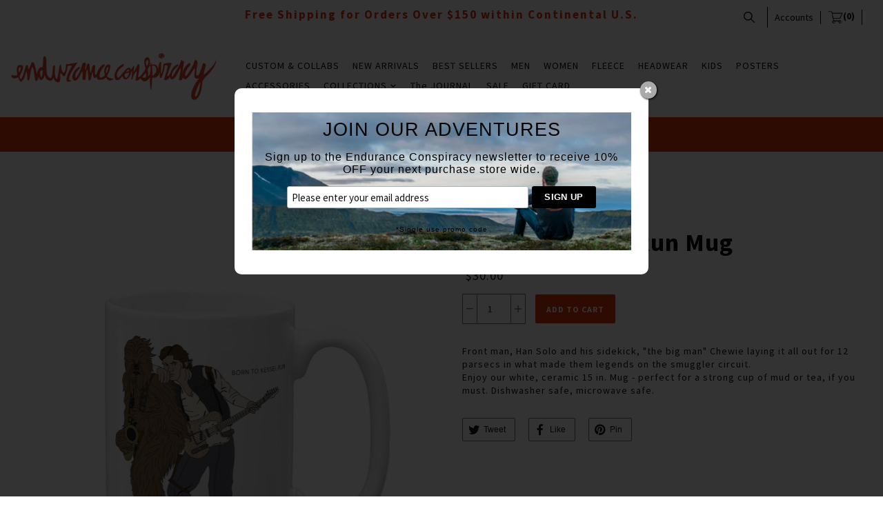

--- FILE ---
content_type: text/html; charset=utf-8
request_url: https://enduranceconspiracy.com/en-ca/products/born-to-kessel-run-mug
body_size: 21117
content:

<!doctype html>
<!--[if lt IE 7]> <html class="no-js lt-ie9 lt-ie8 lt-ie7" lang="en"> <![endif]-->
<!--[if IE 7]> <html class="no-js lt-ie9 lt-ie8" lang="en"> <![endif]-->
<!--[if IE 8]> <html class="no-js lt-ie9" lang="en"> <![endif]-->
<!--[if IE 9]> <html class="ie9 no-js"> <![endif]-->
<!--[if (gt IE 9)|!(IE)]><!--> <html class="no-js"> <!--<![endif]-->

<head>
<!-- Start of Booster Apps Seo-0.1-->
<title>Born to Kessel Run Mug | Endurance Conspiracy</title><meta name="description" content="Front man, Han Solo and his sidekick, &quot;the big man&quot; Chewie laying it all out for 12 parsecs in what made them legends on the smuggler circuit.  Enjoy our white, ceramic 15 in. Mug - perfect for a strong cup of mud or tea, if you must. Dishwasher s..." /><script type="application/ld+json">
  {
    "@context": "https://schema.org",
    "@type": "Organization",
    "name": "Endurance Conspiracy",
    "url": "https://enduranceconspiracy.com",
    "description": "Endurance Conspiracy Cycling T-shirts and Apparel, EC, t-shirt, hats, poster, Tour de France, ironman, triathlon, cycling, bike, art,  surf, vintage, California, hawaii, Paris Roubaix, California, Colorado, Boulder, apparel, graphic t-shirt, mtb, cyclo-cross, running, endurance","image": "https://cdn.shopify.com/s/files/1/2104/3029/files/Endurance_Conspiracy_Logo_2-01.jpg?v=1497818308",
      "logo": "https://cdn.shopify.com/s/files/1/2104/3029/files/Endurance_Conspiracy_Logo_2-01.jpg?v=1497818308","sameAs": ["https://facebook.com/enduranceconspiracy", "https://twitter.com/fitandvicious", "https://instagram.com/enduranceconspiracy", "https://linkedin.com/endurance-conspiracy"],
    "telephone": "720-771-6036",
    "address": {
      "@type": "PostalAddress",
      "streetAddress": "4230 137th Avenue Northeast",
      "addressLocality": "Bellevue",
      "addressRegion": "Washington",
      "postalCode": "98005",
      "addressCountry": "United States"
    }
  }
</script>

<script type="application/ld+json">
  {
    "@context": "https://schema.org",
    "@type": "WebSite",
    "name": "Endurance Conspiracy",
    "url": "https://enduranceconspiracy.com/en-ca",
    "potentialAction": {
      "@type": "SearchAction",
      "query-input": "required name=query",
      "target": "https://enduranceconspiracy.com/en-ca/search?q={query}"
    }
  }
</script><script type="application/ld+json">
  {
    "@context": "https://schema.org",
    "@type": "Product",
    "name": "Born to Kessel Run Mug",
    "brand": {"@type": "Brand","name": "printful"},
    "sku": "4871624",
    "mpn": "",
    "description": "Front man, Han Solo and his sidekick, \"the big man\" Chewie laying it all out for 12 parsecs in what made them legends on the smuggler circuit.  Enjoy our white, ceramic 15 in. Mug - perfect for a strong cup of mud or tea, if you must. Dishwasher safe, microwave safe.",
    "url": "https://enduranceconspiracy.com/en-ca/en-ca/products/born-to-kessel-run-mug","image": "https://enduranceconspiracy.com/cdn/shop/products/mockup-bad8075b_1000x.jpg?v=1527378592","itemCondition": "https://schema.org/NewCondition",
    "offers": [{
          "@type": "Offer","price": "30.00","priceCurrency": "USD",
          "itemCondition": "https://schema.org/NewCondition",
          "url": "https://enduranceconspiracy.com/en-ca/en-ca/products/born-to-kessel-run-mug?variant=817009426451",
          "sku": "4871624",
          "mpn": "",
          "availability" : "https://schema.org/InStock",
          "priceValidUntil": "2026-03-02","gtin14": ""}]}
</script>
<!-- end of Booster Apps SEO -->


  <!-- Mosaic Theme Version 1.0.7 by Troop Themes - http://troopthemes.com/ -->

  <meta charset="UTF-8" />
  <meta http-equiv="X-UA-Compatible" content="IE=edge,chrome=1" />
  <meta name="viewport" content="width=device-width, initial-scale=1.0, user-scalable=0, maximum-scale=1.0" />
  
    <link rel="shortcut icon" type="image/png" href="//enduranceconspiracy.com/cdn/shop/t/32/assets/favicon.png?v=20512477178525044641621588482" />
  

  
  
  
  
  <link rel="canonical" href="https://enduranceconspiracy.com/en-ca/products/born-to-kessel-run-mug" />
  
  

  <meta property="og:type" content="product">
  <meta property="og:title" content="Born to Kessel Run Mug">
  
  <meta property="og:image" content="http://enduranceconspiracy.com/cdn/shop/products/mockup-bad8075b_grande.jpg?v=1527378592">
  <meta property="og:image:secure_url" content="https://enduranceconspiracy.com/cdn/shop/products/mockup-bad8075b_grande.jpg?v=1527378592">
  
  <meta property="og:image" content="http://enduranceconspiracy.com/cdn/shop/products/mockup-57c93758_grande.jpg?v=1527378592">
  <meta property="og:image:secure_url" content="https://enduranceconspiracy.com/cdn/shop/products/mockup-57c93758_grande.jpg?v=1527378592">
  
  <meta property="og:image" content="http://enduranceconspiracy.com/cdn/shop/products/mockup-5fe3a55d_grande.jpg?v=1527378592">
  <meta property="og:image:secure_url" content="https://enduranceconspiracy.com/cdn/shop/products/mockup-5fe3a55d_grande.jpg?v=1527378592">
  
  <meta property="og:price:amount" content="30.00">
  <meta property="og:price:currency" content="USD">


  <meta property="og:description" content="Front man, Han Solo and his sidekick, &quot;the big man&quot; Chewie laying it all out for 12 parsecs in what made them legends on the smuggler circuit. Enjoy our white, ceramic 15 in. Mug - perfect for a strong cup of mud or tea, if you must. Dishwasher safe, microwave safe.">

  <meta property="og:url" content="https://enduranceconspiracy.com/en-ca/products/born-to-kessel-run-mug">
  <meta property="og:site_name" content="Endurance Conspiracy">





<meta name="twitter:card" content="summary">

  <meta name="twitter:title" content="Born to Kessel Run Mug">
  <meta name="twitter:description" content="Front man, Han Solo and his sidekick, &quot;the big man&quot; Chewie laying it all out for 12 parsecs in what made them legends on the smuggler circuit. Enjoy our white, ceramic 15 in. Mug - perfect for a strong cup of mud or tea, if you must. Dishwasher safe, microwave safe.">
  <meta name="twitter:image" content="https://enduranceconspiracy.com/cdn/shop/products/mockup-bad8075b_medium.jpg?v=1527378592">
  <meta name="twitter:image:width" content="240">
  <meta name="twitter:image:height" content="240">

  





















<script>
  WebFontConfig = {
    
    
    google: { families: ['Source Sans Pro:400,700', 'Source Sans Pro:400,700', 'Source Sans Pro:400,700', ] }
    
  };
</script>
<script src="//ajax.googleapis.com/ajax/libs/webfont/1.4.7/webfont.js"></script>


  <script>window.performance && window.performance.mark && window.performance.mark('shopify.content_for_header.start');</script><meta name="facebook-domain-verification" content="cnbc0ivouqi5dgac615u44brg1ef9i">
<meta name="google-site-verification" content="E3JAvwXzqUYNvOPeRq92cCGPK6PRX6MYqtktt9kylwc">
<meta id="shopify-digital-wallet" name="shopify-digital-wallet" content="/21043029/digital_wallets/dialog">
<meta name="shopify-checkout-api-token" content="b559e7c592442c58276185372f51a62c">
<meta id="in-context-paypal-metadata" data-shop-id="21043029" data-venmo-supported="false" data-environment="production" data-locale="en_US" data-paypal-v4="true" data-currency="CAD">
<link rel="alternate" hreflang="x-default" href="https://enduranceconspiracy.com/products/born-to-kessel-run-mug">
<link rel="alternate" hreflang="en" href="https://enduranceconspiracy.com/products/born-to-kessel-run-mug">
<link rel="alternate" hreflang="en-CA" href="https://enduranceconspiracy.com/en-ca/products/born-to-kessel-run-mug">
<link rel="alternate" hreflang="en-DE" href="https://enduranceconspiracy.com/en-de/products/born-to-kessel-run-mug">
<link rel="alternate" hreflang="en-JP" href="https://enduranceconspiracy.com/en-jp/products/born-to-kessel-run-mug">
<link rel="alternate" hreflang="en-NZ" href="https://enduranceconspiracy.com/en-nz/products/born-to-kessel-run-mug">
<link rel="alternate" hreflang="en-FR" href="https://enduranceconspiracy.com/en-fr/products/born-to-kessel-run-mug">
<link rel="alternate" hreflang="en-ES" href="https://enduranceconspiracy.com/en-es/products/born-to-kessel-run-mug">
<link rel="alternate" hreflang="en-CH" href="https://enduranceconspiracy.com/en-ch/products/born-to-kessel-run-mug">
<link rel="alternate" hreflang="en-SG" href="https://enduranceconspiracy.com/en-sg/products/born-to-kessel-run-mug">
<link rel="alternate" type="application/json+oembed" href="https://enduranceconspiracy.com/en-ca/products/born-to-kessel-run-mug.oembed">
<script async="async" src="/checkouts/internal/preloads.js?locale=en-CA"></script>
<link rel="preconnect" href="https://shop.app" crossorigin="anonymous">
<script async="async" src="https://shop.app/checkouts/internal/preloads.js?locale=en-CA&shop_id=21043029" crossorigin="anonymous"></script>
<script id="apple-pay-shop-capabilities" type="application/json">{"shopId":21043029,"countryCode":"US","currencyCode":"CAD","merchantCapabilities":["supports3DS"],"merchantId":"gid:\/\/shopify\/Shop\/21043029","merchantName":"Endurance Conspiracy","requiredBillingContactFields":["postalAddress","email","phone"],"requiredShippingContactFields":["postalAddress","email","phone"],"shippingType":"shipping","supportedNetworks":["visa","masterCard","amex","discover","elo","jcb"],"total":{"type":"pending","label":"Endurance Conspiracy","amount":"1.00"},"shopifyPaymentsEnabled":true,"supportsSubscriptions":true}</script>
<script id="shopify-features" type="application/json">{"accessToken":"b559e7c592442c58276185372f51a62c","betas":["rich-media-storefront-analytics"],"domain":"enduranceconspiracy.com","predictiveSearch":true,"shopId":21043029,"locale":"en"}</script>
<script>var Shopify = Shopify || {};
Shopify.shop = "ec17.myshopify.com";
Shopify.locale = "en";
Shopify.currency = {"active":"CAD","rate":"1.3818819"};
Shopify.country = "CA";
Shopify.theme = {"name":"Mosaic - HC - 21 May '21","id":123245133992,"schema_name":null,"schema_version":null,"theme_store_id":null,"role":"main"};
Shopify.theme.handle = "null";
Shopify.theme.style = {"id":null,"handle":null};
Shopify.cdnHost = "enduranceconspiracy.com/cdn";
Shopify.routes = Shopify.routes || {};
Shopify.routes.root = "/en-ca/";</script>
<script type="module">!function(o){(o.Shopify=o.Shopify||{}).modules=!0}(window);</script>
<script>!function(o){function n(){var o=[];function n(){o.push(Array.prototype.slice.apply(arguments))}return n.q=o,n}var t=o.Shopify=o.Shopify||{};t.loadFeatures=n(),t.autoloadFeatures=n()}(window);</script>
<script>
  window.ShopifyPay = window.ShopifyPay || {};
  window.ShopifyPay.apiHost = "shop.app\/pay";
  window.ShopifyPay.redirectState = null;
</script>
<script id="shop-js-analytics" type="application/json">{"pageType":"product"}</script>
<script defer="defer" async type="module" src="//enduranceconspiracy.com/cdn/shopifycloud/shop-js/modules/v2/client.init-shop-cart-sync_BN7fPSNr.en.esm.js"></script>
<script defer="defer" async type="module" src="//enduranceconspiracy.com/cdn/shopifycloud/shop-js/modules/v2/chunk.common_Cbph3Kss.esm.js"></script>
<script defer="defer" async type="module" src="//enduranceconspiracy.com/cdn/shopifycloud/shop-js/modules/v2/chunk.modal_DKumMAJ1.esm.js"></script>
<script type="module">
  await import("//enduranceconspiracy.com/cdn/shopifycloud/shop-js/modules/v2/client.init-shop-cart-sync_BN7fPSNr.en.esm.js");
await import("//enduranceconspiracy.com/cdn/shopifycloud/shop-js/modules/v2/chunk.common_Cbph3Kss.esm.js");
await import("//enduranceconspiracy.com/cdn/shopifycloud/shop-js/modules/v2/chunk.modal_DKumMAJ1.esm.js");

  window.Shopify.SignInWithShop?.initShopCartSync?.({"fedCMEnabled":true,"windoidEnabled":true});

</script>
<script>
  window.Shopify = window.Shopify || {};
  if (!window.Shopify.featureAssets) window.Shopify.featureAssets = {};
  window.Shopify.featureAssets['shop-js'] = {"shop-cart-sync":["modules/v2/client.shop-cart-sync_CJVUk8Jm.en.esm.js","modules/v2/chunk.common_Cbph3Kss.esm.js","modules/v2/chunk.modal_DKumMAJ1.esm.js"],"init-fed-cm":["modules/v2/client.init-fed-cm_7Fvt41F4.en.esm.js","modules/v2/chunk.common_Cbph3Kss.esm.js","modules/v2/chunk.modal_DKumMAJ1.esm.js"],"init-shop-email-lookup-coordinator":["modules/v2/client.init-shop-email-lookup-coordinator_Cc088_bR.en.esm.js","modules/v2/chunk.common_Cbph3Kss.esm.js","modules/v2/chunk.modal_DKumMAJ1.esm.js"],"init-windoid":["modules/v2/client.init-windoid_hPopwJRj.en.esm.js","modules/v2/chunk.common_Cbph3Kss.esm.js","modules/v2/chunk.modal_DKumMAJ1.esm.js"],"shop-button":["modules/v2/client.shop-button_B0jaPSNF.en.esm.js","modules/v2/chunk.common_Cbph3Kss.esm.js","modules/v2/chunk.modal_DKumMAJ1.esm.js"],"shop-cash-offers":["modules/v2/client.shop-cash-offers_DPIskqss.en.esm.js","modules/v2/chunk.common_Cbph3Kss.esm.js","modules/v2/chunk.modal_DKumMAJ1.esm.js"],"shop-toast-manager":["modules/v2/client.shop-toast-manager_CK7RT69O.en.esm.js","modules/v2/chunk.common_Cbph3Kss.esm.js","modules/v2/chunk.modal_DKumMAJ1.esm.js"],"init-shop-cart-sync":["modules/v2/client.init-shop-cart-sync_BN7fPSNr.en.esm.js","modules/v2/chunk.common_Cbph3Kss.esm.js","modules/v2/chunk.modal_DKumMAJ1.esm.js"],"init-customer-accounts-sign-up":["modules/v2/client.init-customer-accounts-sign-up_CfPf4CXf.en.esm.js","modules/v2/client.shop-login-button_DeIztwXF.en.esm.js","modules/v2/chunk.common_Cbph3Kss.esm.js","modules/v2/chunk.modal_DKumMAJ1.esm.js"],"pay-button":["modules/v2/client.pay-button_CgIwFSYN.en.esm.js","modules/v2/chunk.common_Cbph3Kss.esm.js","modules/v2/chunk.modal_DKumMAJ1.esm.js"],"init-customer-accounts":["modules/v2/client.init-customer-accounts_DQ3x16JI.en.esm.js","modules/v2/client.shop-login-button_DeIztwXF.en.esm.js","modules/v2/chunk.common_Cbph3Kss.esm.js","modules/v2/chunk.modal_DKumMAJ1.esm.js"],"avatar":["modules/v2/client.avatar_BTnouDA3.en.esm.js"],"init-shop-for-new-customer-accounts":["modules/v2/client.init-shop-for-new-customer-accounts_CsZy_esa.en.esm.js","modules/v2/client.shop-login-button_DeIztwXF.en.esm.js","modules/v2/chunk.common_Cbph3Kss.esm.js","modules/v2/chunk.modal_DKumMAJ1.esm.js"],"shop-follow-button":["modules/v2/client.shop-follow-button_BRMJjgGd.en.esm.js","modules/v2/chunk.common_Cbph3Kss.esm.js","modules/v2/chunk.modal_DKumMAJ1.esm.js"],"checkout-modal":["modules/v2/client.checkout-modal_B9Drz_yf.en.esm.js","modules/v2/chunk.common_Cbph3Kss.esm.js","modules/v2/chunk.modal_DKumMAJ1.esm.js"],"shop-login-button":["modules/v2/client.shop-login-button_DeIztwXF.en.esm.js","modules/v2/chunk.common_Cbph3Kss.esm.js","modules/v2/chunk.modal_DKumMAJ1.esm.js"],"lead-capture":["modules/v2/client.lead-capture_DXYzFM3R.en.esm.js","modules/v2/chunk.common_Cbph3Kss.esm.js","modules/v2/chunk.modal_DKumMAJ1.esm.js"],"shop-login":["modules/v2/client.shop-login_CA5pJqmO.en.esm.js","modules/v2/chunk.common_Cbph3Kss.esm.js","modules/v2/chunk.modal_DKumMAJ1.esm.js"],"payment-terms":["modules/v2/client.payment-terms_BxzfvcZJ.en.esm.js","modules/v2/chunk.common_Cbph3Kss.esm.js","modules/v2/chunk.modal_DKumMAJ1.esm.js"]};
</script>
<script>(function() {
  var isLoaded = false;
  function asyncLoad() {
    if (isLoaded) return;
    isLoaded = true;
    var urls = ["\/\/static.zotabox.com\/8\/5\/85c0bb81836af2ae847f4c668b781089\/widgets.js?shop=ec17.myshopify.com","https:\/\/chimpstatic.com\/mcjs-connected\/js\/users\/07d12c430fc8a8d8096410f0c\/2ca4a4fcf15606e38c1cf8229.js?shop=ec17.myshopify.com","https:\/\/upsells.boldapps.net\/v2_ui\/js\/UpsellTracker.js?shop=ec17.myshopify.com","https:\/\/upsells.boldapps.net\/v2_ui\/js\/upsell.js?shop=ec17.myshopify.com","\/\/cdn.shopify.com\/proxy\/edea46ec08b0af3c3902bd343936018cf21496eeb5598abe6f9054a6971786c4\/static.cdn.printful.com\/static\/js\/external\/shopify-product-customizer.js?v=0.28\u0026shop=ec17.myshopify.com\u0026sp-cache-control=cHVibGljLCBtYXgtYWdlPTkwMA","https:\/\/na.shgcdn3.com\/pixel-collector.js?shop=ec17.myshopify.com"];
    for (var i = 0; i < urls.length; i++) {
      var s = document.createElement('script');
      s.type = 'text/javascript';
      s.async = true;
      s.src = urls[i];
      var x = document.getElementsByTagName('script')[0];
      x.parentNode.insertBefore(s, x);
    }
  };
  if(window.attachEvent) {
    window.attachEvent('onload', asyncLoad);
  } else {
    window.addEventListener('load', asyncLoad, false);
  }
})();</script>
<script id="__st">var __st={"a":21043029,"offset":-28800,"reqid":"729685b3-938a-4584-87a7-ffa059ba487c-1769898294","pageurl":"enduranceconspiracy.com\/en-ca\/products\/born-to-kessel-run-mug","u":"ceb2784956e4","p":"product","rtyp":"product","rid":109761527827};</script>
<script>window.ShopifyPaypalV4VisibilityTracking = true;</script>
<script id="captcha-bootstrap">!function(){'use strict';const t='contact',e='account',n='new_comment',o=[[t,t],['blogs',n],['comments',n],[t,'customer']],c=[[e,'customer_login'],[e,'guest_login'],[e,'recover_customer_password'],[e,'create_customer']],r=t=>t.map((([t,e])=>`form[action*='/${t}']:not([data-nocaptcha='true']) input[name='form_type'][value='${e}']`)).join(','),a=t=>()=>t?[...document.querySelectorAll(t)].map((t=>t.form)):[];function s(){const t=[...o],e=r(t);return a(e)}const i='password',u='form_key',d=['recaptcha-v3-token','g-recaptcha-response','h-captcha-response',i],f=()=>{try{return window.sessionStorage}catch{return}},m='__shopify_v',_=t=>t.elements[u];function p(t,e,n=!1){try{const o=window.sessionStorage,c=JSON.parse(o.getItem(e)),{data:r}=function(t){const{data:e,action:n}=t;return t[m]||n?{data:e,action:n}:{data:t,action:n}}(c);for(const[e,n]of Object.entries(r))t.elements[e]&&(t.elements[e].value=n);n&&o.removeItem(e)}catch(o){console.error('form repopulation failed',{error:o})}}const l='form_type',E='cptcha';function T(t){t.dataset[E]=!0}const w=window,h=w.document,L='Shopify',v='ce_forms',y='captcha';let A=!1;((t,e)=>{const n=(g='f06e6c50-85a8-45c8-87d0-21a2b65856fe',I='https://cdn.shopify.com/shopifycloud/storefront-forms-hcaptcha/ce_storefront_forms_captcha_hcaptcha.v1.5.2.iife.js',D={infoText:'Protected by hCaptcha',privacyText:'Privacy',termsText:'Terms'},(t,e,n)=>{const o=w[L][v],c=o.bindForm;if(c)return c(t,g,e,D).then(n);var r;o.q.push([[t,g,e,D],n]),r=I,A||(h.body.append(Object.assign(h.createElement('script'),{id:'captcha-provider',async:!0,src:r})),A=!0)});var g,I,D;w[L]=w[L]||{},w[L][v]=w[L][v]||{},w[L][v].q=[],w[L][y]=w[L][y]||{},w[L][y].protect=function(t,e){n(t,void 0,e),T(t)},Object.freeze(w[L][y]),function(t,e,n,w,h,L){const[v,y,A,g]=function(t,e,n){const i=e?o:[],u=t?c:[],d=[...i,...u],f=r(d),m=r(i),_=r(d.filter((([t,e])=>n.includes(e))));return[a(f),a(m),a(_),s()]}(w,h,L),I=t=>{const e=t.target;return e instanceof HTMLFormElement?e:e&&e.form},D=t=>v().includes(t);t.addEventListener('submit',(t=>{const e=I(t);if(!e)return;const n=D(e)&&!e.dataset.hcaptchaBound&&!e.dataset.recaptchaBound,o=_(e),c=g().includes(e)&&(!o||!o.value);(n||c)&&t.preventDefault(),c&&!n&&(function(t){try{if(!f())return;!function(t){const e=f();if(!e)return;const n=_(t);if(!n)return;const o=n.value;o&&e.removeItem(o)}(t);const e=Array.from(Array(32),(()=>Math.random().toString(36)[2])).join('');!function(t,e){_(t)||t.append(Object.assign(document.createElement('input'),{type:'hidden',name:u})),t.elements[u].value=e}(t,e),function(t,e){const n=f();if(!n)return;const o=[...t.querySelectorAll(`input[type='${i}']`)].map((({name:t})=>t)),c=[...d,...o],r={};for(const[a,s]of new FormData(t).entries())c.includes(a)||(r[a]=s);n.setItem(e,JSON.stringify({[m]:1,action:t.action,data:r}))}(t,e)}catch(e){console.error('failed to persist form',e)}}(e),e.submit())}));const S=(t,e)=>{t&&!t.dataset[E]&&(n(t,e.some((e=>e===t))),T(t))};for(const o of['focusin','change'])t.addEventListener(o,(t=>{const e=I(t);D(e)&&S(e,y())}));const B=e.get('form_key'),M=e.get(l),P=B&&M;t.addEventListener('DOMContentLoaded',(()=>{const t=y();if(P)for(const e of t)e.elements[l].value===M&&p(e,B);[...new Set([...A(),...v().filter((t=>'true'===t.dataset.shopifyCaptcha))])].forEach((e=>S(e,t)))}))}(h,new URLSearchParams(w.location.search),n,t,e,['guest_login'])})(!0,!0)}();</script>
<script integrity="sha256-4kQ18oKyAcykRKYeNunJcIwy7WH5gtpwJnB7kiuLZ1E=" data-source-attribution="shopify.loadfeatures" defer="defer" src="//enduranceconspiracy.com/cdn/shopifycloud/storefront/assets/storefront/load_feature-a0a9edcb.js" crossorigin="anonymous"></script>
<script crossorigin="anonymous" defer="defer" src="//enduranceconspiracy.com/cdn/shopifycloud/storefront/assets/shopify_pay/storefront-65b4c6d7.js?v=20250812"></script>
<script data-source-attribution="shopify.dynamic_checkout.dynamic.init">var Shopify=Shopify||{};Shopify.PaymentButton=Shopify.PaymentButton||{isStorefrontPortableWallets:!0,init:function(){window.Shopify.PaymentButton.init=function(){};var t=document.createElement("script");t.src="https://enduranceconspiracy.com/cdn/shopifycloud/portable-wallets/latest/portable-wallets.en.js",t.type="module",document.head.appendChild(t)}};
</script>
<script data-source-attribution="shopify.dynamic_checkout.buyer_consent">
  function portableWalletsHideBuyerConsent(e){var t=document.getElementById("shopify-buyer-consent"),n=document.getElementById("shopify-subscription-policy-button");t&&n&&(t.classList.add("hidden"),t.setAttribute("aria-hidden","true"),n.removeEventListener("click",e))}function portableWalletsShowBuyerConsent(e){var t=document.getElementById("shopify-buyer-consent"),n=document.getElementById("shopify-subscription-policy-button");t&&n&&(t.classList.remove("hidden"),t.removeAttribute("aria-hidden"),n.addEventListener("click",e))}window.Shopify?.PaymentButton&&(window.Shopify.PaymentButton.hideBuyerConsent=portableWalletsHideBuyerConsent,window.Shopify.PaymentButton.showBuyerConsent=portableWalletsShowBuyerConsent);
</script>
<script data-source-attribution="shopify.dynamic_checkout.cart.bootstrap">document.addEventListener("DOMContentLoaded",(function(){function t(){return document.querySelector("shopify-accelerated-checkout-cart, shopify-accelerated-checkout")}if(t())Shopify.PaymentButton.init();else{new MutationObserver((function(e,n){t()&&(Shopify.PaymentButton.init(),n.disconnect())})).observe(document.body,{childList:!0,subtree:!0})}}));
</script>
<link id="shopify-accelerated-checkout-styles" rel="stylesheet" media="screen" href="https://enduranceconspiracy.com/cdn/shopifycloud/portable-wallets/latest/accelerated-checkout-backwards-compat.css" crossorigin="anonymous">
<style id="shopify-accelerated-checkout-cart">
        #shopify-buyer-consent {
  margin-top: 1em;
  display: inline-block;
  width: 100%;
}

#shopify-buyer-consent.hidden {
  display: none;
}

#shopify-subscription-policy-button {
  background: none;
  border: none;
  padding: 0;
  text-decoration: underline;
  font-size: inherit;
  cursor: pointer;
}

#shopify-subscription-policy-button::before {
  box-shadow: none;
}

      </style>

<script>window.performance && window.performance.mark && window.performance.mark('shopify.content_for_header.end');</script>

<script>window.BOLD = window.BOLD || {};
    window.BOLD.common = window.BOLD.common || {};
    window.BOLD.common.Shopify = window.BOLD.common.Shopify || {};
    window.BOLD.common.Shopify.shop = {
      domain: 'enduranceconspiracy.com',
      permanent_domain: 'ec17.myshopify.com',
      url: 'https://enduranceconspiracy.com',
      secure_url: 'https://enduranceconspiracy.com/en-ca',
      money_format: "${{amount}}",
      currency: "USD"
    };
    window.BOLD.common.Shopify.customer = {
      id: null,
      tags: null,
    };
    window.BOLD.common.Shopify.cart = {"note":null,"attributes":{},"original_total_price":0,"total_price":0,"total_discount":0,"total_weight":0.0,"item_count":0,"items":[],"requires_shipping":false,"currency":"CAD","items_subtotal_price":0,"cart_level_discount_applications":[],"checkout_charge_amount":0};
    window.BOLD.common.template = 'product';window.BOLD.common.Shopify.formatMoney = function(money, format) {
        function n(t, e) {
            return "undefined" == typeof t ? e : t
        }
        function r(t, e, r, i) {
            if (e = n(e, 2),
                r = n(r, ","),
                i = n(i, "."),
            isNaN(t) || null == t)
                return 0;
            t = (t / 100).toFixed(e);
            var o = t.split(".")
                , a = o[0].replace(/(\d)(?=(\d\d\d)+(?!\d))/g, "$1" + r)
                , s = o[1] ? i + o[1] : "";
            return a + s
        }
        "string" == typeof money && (money = money.replace(".", ""));
        var i = ""
            , o = /\{\{\s*(\w+)\s*\}\}/
            , a = format || window.BOLD.common.Shopify.shop.money_format || window.Shopify.money_format || "$ {{ amount }}";
        switch (a.match(o)[1]) {
            case "amount":
                i = r(money, 2, ",", ".");
                break;
            case "amount_no_decimals":
                i = r(money, 0, ",", ".");
                break;
            case "amount_with_comma_separator":
                i = r(money, 2, ".", ",");
                break;
            case "amount_no_decimals_with_comma_separator":
                i = r(money, 0, ".", ",");
                break;
            case "amount_with_space_separator":
                i = r(money, 2, " ", ",");
                break;
            case "amount_no_decimals_with_space_separator":
                i = r(money, 0, " ", ",");
                break;
            case "amount_with_apostrophe_separator":
                i = r(money, 2, "'", ".");
                break;
        }
        return a.replace(o, i);
    };
    window.BOLD.common.Shopify.saveProduct = function (handle, product) {
      if (typeof handle === 'string' && typeof window.BOLD.common.Shopify.products[handle] === 'undefined') {
        if (typeof product === 'number') {
          window.BOLD.common.Shopify.handles[product] = handle;
          product = { id: product };
        }
        window.BOLD.common.Shopify.products[handle] = product;
      }
    };
    window.BOLD.common.Shopify.saveVariant = function (variant_id, variant) {
      if (typeof variant_id === 'number' && typeof window.BOLD.common.Shopify.variants[variant_id] === 'undefined') {
        window.BOLD.common.Shopify.variants[variant_id] = variant;
      }
    };window.BOLD.common.Shopify.products = window.BOLD.common.Shopify.products || {};
    window.BOLD.common.Shopify.variants = window.BOLD.common.Shopify.variants || {};
    window.BOLD.common.Shopify.handles = window.BOLD.common.Shopify.handles || {};window.BOLD.common.Shopify.handle = "born-to-kessel-run-mug"
window.BOLD.common.Shopify.saveProduct("born-to-kessel-run-mug", 109761527827);window.BOLD.common.Shopify.saveVariant(817009426451, { product_id: 109761527827, product_handle: "born-to-kessel-run-mug", price: 3000, group_id: '', csp_metafield: {}});window.BOLD.apps_installed = {"Product Discount":1,"Product Upsell":3} || {};window.BOLD.common.Shopify.metafields = window.BOLD.common.Shopify.metafields || {};window.BOLD.common.Shopify.metafields["bold_rp"] = {"recurring_type":2};window.BOLD.common.Shopify.metafields["bold_csp_defaults"] = {};window.BOLD.common.cacheParams = window.BOLD.common.cacheParams || {};
</script><link href="//enduranceconspiracy.com/cdn/shop/t/32/assets/bold-upsell.css?v=51915886505602322711621588478" rel="stylesheet" type="text/css" media="all" />
<link href="//enduranceconspiracy.com/cdn/shop/t/32/assets/bold-upsell-custom.css?v=150135899998303055901621588477" rel="stylesheet" type="text/css" media="all" /><link href="//enduranceconspiracy.com/cdn/shop/t/32/assets/swiper.min.css?v=57057126724219721271621588506" rel="stylesheet" type="text/css" media="all" />
  <link href="//enduranceconspiracy.com/cdn/shop/t/32/assets/theme.scss.css?v=14257040661505684611695996832" rel="stylesheet" type="text/css" media="all" />
  <style>

/* Add Your Custom Styles Here */



</style>

  <!--[if lt IE 8]>
    <script src="//enduranceconspiracy.com/cdn/shop/t/32/assets/json2.js?v=154133857350868653501621588499" type="text/javascript"></script>
  <![endif]-->

  <!--[if lt IE 9]>
    <script type="text/javascript" src="https://getfirebug.com/firebug-lite.js"></script>
    <script src="//html5shim.googlecode.com/svn/trunk/html5.js" type="text/javascript"></script>
  <![endif]-->


  <script src="//enduranceconspiracy.com/cdn/shop/t/32/assets/jquery-2.2.4.min.js?v=98014222988859431451621588498" type="text/javascript"></script>
  <script src="//code.jquery.com/ui/1.11.2/jquery-ui.js"></script>
  
  <script src="//enduranceconspiracy.com/cdn/shopifycloud/storefront/assets/themes_support/api.jquery-7ab1a3a4.js" type="text/javascript"></script>
  <script src="//enduranceconspiracy.com/cdn/shopifycloud/storefront/assets/themes_support/option_selection-b017cd28.js" type="text/javascript"></script>
  


  

  
  


  <script>
    var theme = {};
    
    theme.shop_url = 'https://enduranceconspiracy.com';
    theme.shop_currency = 'USD';
    theme.currency_switcher_enabled = false;
    theme.currency_switcher_decimals = true;
    theme.cart_ajax_enabled = false;

    theme.translation = {};
    theme.translation.cart_subtotal = 'Subtotal';
    theme.translation.products_sold_out_email_description = 'Please notify me when this is back in stock';
    theme.translation.general_search_see_all_results = 'See all results';

    theme.product_json = new Array();
    theme.variant_id_list = new Array();
  </script>
  


  

<!-- GSSTART Image swap. Do not change -->
<script  type="text/javascript">
  gsCollection = {
     };
</script>
   
<!-- Image swap code end. Do not change GSEND -->
  

<script type="text/javascript">
  
    window.SHG_CUSTOMER = null;
  
</script>










  <meta name="google-site-verification" content="E3JAvwXzqUYNvOPeRq92cCGPK6PRX6MYqtktt9kylwc" />
<link href="https://monorail-edge.shopifysvc.com" rel="dns-prefetch">
<script>(function(){if ("sendBeacon" in navigator && "performance" in window) {try {var session_token_from_headers = performance.getEntriesByType('navigation')[0].serverTiming.find(x => x.name == '_s').description;} catch {var session_token_from_headers = undefined;}var session_cookie_matches = document.cookie.match(/_shopify_s=([^;]*)/);var session_token_from_cookie = session_cookie_matches && session_cookie_matches.length === 2 ? session_cookie_matches[1] : "";var session_token = session_token_from_headers || session_token_from_cookie || "";function handle_abandonment_event(e) {var entries = performance.getEntries().filter(function(entry) {return /monorail-edge.shopifysvc.com/.test(entry.name);});if (!window.abandonment_tracked && entries.length === 0) {window.abandonment_tracked = true;var currentMs = Date.now();var navigation_start = performance.timing.navigationStart;var payload = {shop_id: 21043029,url: window.location.href,navigation_start,duration: currentMs - navigation_start,session_token,page_type: "product"};window.navigator.sendBeacon("https://monorail-edge.shopifysvc.com/v1/produce", JSON.stringify({schema_id: "online_store_buyer_site_abandonment/1.1",payload: payload,metadata: {event_created_at_ms: currentMs,event_sent_at_ms: currentMs}}));}}window.addEventListener('pagehide', handle_abandonment_event);}}());</script>
<script id="web-pixels-manager-setup">(function e(e,d,r,n,o){if(void 0===o&&(o={}),!Boolean(null===(a=null===(i=window.Shopify)||void 0===i?void 0:i.analytics)||void 0===a?void 0:a.replayQueue)){var i,a;window.Shopify=window.Shopify||{};var t=window.Shopify;t.analytics=t.analytics||{};var s=t.analytics;s.replayQueue=[],s.publish=function(e,d,r){return s.replayQueue.push([e,d,r]),!0};try{self.performance.mark("wpm:start")}catch(e){}var l=function(){var e={modern:/Edge?\/(1{2}[4-9]|1[2-9]\d|[2-9]\d{2}|\d{4,})\.\d+(\.\d+|)|Firefox\/(1{2}[4-9]|1[2-9]\d|[2-9]\d{2}|\d{4,})\.\d+(\.\d+|)|Chrom(ium|e)\/(9{2}|\d{3,})\.\d+(\.\d+|)|(Maci|X1{2}).+ Version\/(15\.\d+|(1[6-9]|[2-9]\d|\d{3,})\.\d+)([,.]\d+|)( \(\w+\)|)( Mobile\/\w+|) Safari\/|Chrome.+OPR\/(9{2}|\d{3,})\.\d+\.\d+|(CPU[ +]OS|iPhone[ +]OS|CPU[ +]iPhone|CPU IPhone OS|CPU iPad OS)[ +]+(15[._]\d+|(1[6-9]|[2-9]\d|\d{3,})[._]\d+)([._]\d+|)|Android:?[ /-](13[3-9]|1[4-9]\d|[2-9]\d{2}|\d{4,})(\.\d+|)(\.\d+|)|Android.+Firefox\/(13[5-9]|1[4-9]\d|[2-9]\d{2}|\d{4,})\.\d+(\.\d+|)|Android.+Chrom(ium|e)\/(13[3-9]|1[4-9]\d|[2-9]\d{2}|\d{4,})\.\d+(\.\d+|)|SamsungBrowser\/([2-9]\d|\d{3,})\.\d+/,legacy:/Edge?\/(1[6-9]|[2-9]\d|\d{3,})\.\d+(\.\d+|)|Firefox\/(5[4-9]|[6-9]\d|\d{3,})\.\d+(\.\d+|)|Chrom(ium|e)\/(5[1-9]|[6-9]\d|\d{3,})\.\d+(\.\d+|)([\d.]+$|.*Safari\/(?![\d.]+ Edge\/[\d.]+$))|(Maci|X1{2}).+ Version\/(10\.\d+|(1[1-9]|[2-9]\d|\d{3,})\.\d+)([,.]\d+|)( \(\w+\)|)( Mobile\/\w+|) Safari\/|Chrome.+OPR\/(3[89]|[4-9]\d|\d{3,})\.\d+\.\d+|(CPU[ +]OS|iPhone[ +]OS|CPU[ +]iPhone|CPU IPhone OS|CPU iPad OS)[ +]+(10[._]\d+|(1[1-9]|[2-9]\d|\d{3,})[._]\d+)([._]\d+|)|Android:?[ /-](13[3-9]|1[4-9]\d|[2-9]\d{2}|\d{4,})(\.\d+|)(\.\d+|)|Mobile Safari.+OPR\/([89]\d|\d{3,})\.\d+\.\d+|Android.+Firefox\/(13[5-9]|1[4-9]\d|[2-9]\d{2}|\d{4,})\.\d+(\.\d+|)|Android.+Chrom(ium|e)\/(13[3-9]|1[4-9]\d|[2-9]\d{2}|\d{4,})\.\d+(\.\d+|)|Android.+(UC? ?Browser|UCWEB|U3)[ /]?(15\.([5-9]|\d{2,})|(1[6-9]|[2-9]\d|\d{3,})\.\d+)\.\d+|SamsungBrowser\/(5\.\d+|([6-9]|\d{2,})\.\d+)|Android.+MQ{2}Browser\/(14(\.(9|\d{2,})|)|(1[5-9]|[2-9]\d|\d{3,})(\.\d+|))(\.\d+|)|K[Aa][Ii]OS\/(3\.\d+|([4-9]|\d{2,})\.\d+)(\.\d+|)/},d=e.modern,r=e.legacy,n=navigator.userAgent;return n.match(d)?"modern":n.match(r)?"legacy":"unknown"}(),u="modern"===l?"modern":"legacy",c=(null!=n?n:{modern:"",legacy:""})[u],f=function(e){return[e.baseUrl,"/wpm","/b",e.hashVersion,"modern"===e.buildTarget?"m":"l",".js"].join("")}({baseUrl:d,hashVersion:r,buildTarget:u}),m=function(e){var d=e.version,r=e.bundleTarget,n=e.surface,o=e.pageUrl,i=e.monorailEndpoint;return{emit:function(e){var a=e.status,t=e.errorMsg,s=(new Date).getTime(),l=JSON.stringify({metadata:{event_sent_at_ms:s},events:[{schema_id:"web_pixels_manager_load/3.1",payload:{version:d,bundle_target:r,page_url:o,status:a,surface:n,error_msg:t},metadata:{event_created_at_ms:s}}]});if(!i)return console&&console.warn&&console.warn("[Web Pixels Manager] No Monorail endpoint provided, skipping logging."),!1;try{return self.navigator.sendBeacon.bind(self.navigator)(i,l)}catch(e){}var u=new XMLHttpRequest;try{return u.open("POST",i,!0),u.setRequestHeader("Content-Type","text/plain"),u.send(l),!0}catch(e){return console&&console.warn&&console.warn("[Web Pixels Manager] Got an unhandled error while logging to Monorail."),!1}}}}({version:r,bundleTarget:l,surface:e.surface,pageUrl:self.location.href,monorailEndpoint:e.monorailEndpoint});try{o.browserTarget=l,function(e){var d=e.src,r=e.async,n=void 0===r||r,o=e.onload,i=e.onerror,a=e.sri,t=e.scriptDataAttributes,s=void 0===t?{}:t,l=document.createElement("script"),u=document.querySelector("head"),c=document.querySelector("body");if(l.async=n,l.src=d,a&&(l.integrity=a,l.crossOrigin="anonymous"),s)for(var f in s)if(Object.prototype.hasOwnProperty.call(s,f))try{l.dataset[f]=s[f]}catch(e){}if(o&&l.addEventListener("load",o),i&&l.addEventListener("error",i),u)u.appendChild(l);else{if(!c)throw new Error("Did not find a head or body element to append the script");c.appendChild(l)}}({src:f,async:!0,onload:function(){if(!function(){var e,d;return Boolean(null===(d=null===(e=window.Shopify)||void 0===e?void 0:e.analytics)||void 0===d?void 0:d.initialized)}()){var d=window.webPixelsManager.init(e)||void 0;if(d){var r=window.Shopify.analytics;r.replayQueue.forEach((function(e){var r=e[0],n=e[1],o=e[2];d.publishCustomEvent(r,n,o)})),r.replayQueue=[],r.publish=d.publishCustomEvent,r.visitor=d.visitor,r.initialized=!0}}},onerror:function(){return m.emit({status:"failed",errorMsg:"".concat(f," has failed to load")})},sri:function(e){var d=/^sha384-[A-Za-z0-9+/=]+$/;return"string"==typeof e&&d.test(e)}(c)?c:"",scriptDataAttributes:o}),m.emit({status:"loading"})}catch(e){m.emit({status:"failed",errorMsg:(null==e?void 0:e.message)||"Unknown error"})}}})({shopId: 21043029,storefrontBaseUrl: "https://enduranceconspiracy.com",extensionsBaseUrl: "https://extensions.shopifycdn.com/cdn/shopifycloud/web-pixels-manager",monorailEndpoint: "https://monorail-edge.shopifysvc.com/unstable/produce_batch",surface: "storefront-renderer",enabledBetaFlags: ["2dca8a86"],webPixelsConfigList: [{"id":"1043726576","configuration":"{\"site_id\":\"4a1177b3-0bd8-40c2-9fa6-f77b14588b92\",\"analytics_endpoint\":\"https:\\\/\\\/na.shgcdn3.com\"}","eventPayloadVersion":"v1","runtimeContext":"STRICT","scriptVersion":"695709fc3f146fa50a25299517a954f2","type":"APP","apiClientId":1158168,"privacyPurposes":["ANALYTICS","MARKETING","SALE_OF_DATA"],"dataSharingAdjustments":{"protectedCustomerApprovalScopes":["read_customer_personal_data"]}},{"id":"460816624","configuration":"{\"config\":\"{\\\"pixel_id\\\":\\\"G-XECFJDVV6D\\\",\\\"target_country\\\":\\\"US\\\",\\\"gtag_events\\\":[{\\\"type\\\":\\\"begin_checkout\\\",\\\"action_label\\\":\\\"G-XECFJDVV6D\\\"},{\\\"type\\\":\\\"search\\\",\\\"action_label\\\":\\\"G-XECFJDVV6D\\\"},{\\\"type\\\":\\\"view_item\\\",\\\"action_label\\\":[\\\"G-XECFJDVV6D\\\",\\\"MC-L97K9K5B8Q\\\"]},{\\\"type\\\":\\\"purchase\\\",\\\"action_label\\\":[\\\"G-XECFJDVV6D\\\",\\\"MC-L97K9K5B8Q\\\"]},{\\\"type\\\":\\\"page_view\\\",\\\"action_label\\\":[\\\"G-XECFJDVV6D\\\",\\\"MC-L97K9K5B8Q\\\"]},{\\\"type\\\":\\\"add_payment_info\\\",\\\"action_label\\\":\\\"G-XECFJDVV6D\\\"},{\\\"type\\\":\\\"add_to_cart\\\",\\\"action_label\\\":\\\"G-XECFJDVV6D\\\"}],\\\"enable_monitoring_mode\\\":false}\"}","eventPayloadVersion":"v1","runtimeContext":"OPEN","scriptVersion":"b2a88bafab3e21179ed38636efcd8a93","type":"APP","apiClientId":1780363,"privacyPurposes":[],"dataSharingAdjustments":{"protectedCustomerApprovalScopes":["read_customer_address","read_customer_email","read_customer_name","read_customer_personal_data","read_customer_phone"]}},{"id":"141066480","configuration":"{\"pixel_id\":\"3018325684968353\",\"pixel_type\":\"facebook_pixel\",\"metaapp_system_user_token\":\"-\"}","eventPayloadVersion":"v1","runtimeContext":"OPEN","scriptVersion":"ca16bc87fe92b6042fbaa3acc2fbdaa6","type":"APP","apiClientId":2329312,"privacyPurposes":["ANALYTICS","MARKETING","SALE_OF_DATA"],"dataSharingAdjustments":{"protectedCustomerApprovalScopes":["read_customer_address","read_customer_email","read_customer_name","read_customer_personal_data","read_customer_phone"]}},{"id":"104923376","configuration":"{\"tagID\":\"2614749075301\"}","eventPayloadVersion":"v1","runtimeContext":"STRICT","scriptVersion":"18031546ee651571ed29edbe71a3550b","type":"APP","apiClientId":3009811,"privacyPurposes":["ANALYTICS","MARKETING","SALE_OF_DATA"],"dataSharingAdjustments":{"protectedCustomerApprovalScopes":["read_customer_address","read_customer_email","read_customer_name","read_customer_personal_data","read_customer_phone"]}},{"id":"66683120","configuration":"{\"storeIdentity\":\"ec17.myshopify.com\",\"baseURL\":\"https:\\\/\\\/api.printful.com\\\/shopify-pixels\"}","eventPayloadVersion":"v1","runtimeContext":"STRICT","scriptVersion":"74f275712857ab41bea9d998dcb2f9da","type":"APP","apiClientId":156624,"privacyPurposes":["ANALYTICS","MARKETING","SALE_OF_DATA"],"dataSharingAdjustments":{"protectedCustomerApprovalScopes":["read_customer_address","read_customer_email","read_customer_name","read_customer_personal_data","read_customer_phone"]}},{"id":"69140720","eventPayloadVersion":"v1","runtimeContext":"LAX","scriptVersion":"1","type":"CUSTOM","privacyPurposes":["MARKETING"],"name":"Meta pixel (migrated)"},{"id":"shopify-app-pixel","configuration":"{}","eventPayloadVersion":"v1","runtimeContext":"STRICT","scriptVersion":"0450","apiClientId":"shopify-pixel","type":"APP","privacyPurposes":["ANALYTICS","MARKETING"]},{"id":"shopify-custom-pixel","eventPayloadVersion":"v1","runtimeContext":"LAX","scriptVersion":"0450","apiClientId":"shopify-pixel","type":"CUSTOM","privacyPurposes":["ANALYTICS","MARKETING"]}],isMerchantRequest: false,initData: {"shop":{"name":"Endurance Conspiracy","paymentSettings":{"currencyCode":"USD"},"myshopifyDomain":"ec17.myshopify.com","countryCode":"US","storefrontUrl":"https:\/\/enduranceconspiracy.com\/en-ca"},"customer":null,"cart":null,"checkout":null,"productVariants":[{"price":{"amount":30.0,"currencyCode":"CAD"},"product":{"title":"Born to Kessel Run Mug","vendor":"printful","id":"109761527827","untranslatedTitle":"Born to Kessel Run Mug","url":"\/en-ca\/products\/born-to-kessel-run-mug","type":"Mug"},"id":"817009426451","image":{"src":"\/\/enduranceconspiracy.com\/cdn\/shop\/products\/mockup-bad8075b.jpg?v=1527378592"},"sku":"4871624","title":"Born to Kessel Run Mug","untranslatedTitle":"Born to Kessel Run Mug"}],"purchasingCompany":null},},"https://enduranceconspiracy.com/cdn","1d2a099fw23dfb22ep557258f5m7a2edbae",{"modern":"","legacy":""},{"shopId":"21043029","storefrontBaseUrl":"https:\/\/enduranceconspiracy.com","extensionBaseUrl":"https:\/\/extensions.shopifycdn.com\/cdn\/shopifycloud\/web-pixels-manager","surface":"storefront-renderer","enabledBetaFlags":"[\"2dca8a86\"]","isMerchantRequest":"false","hashVersion":"1d2a099fw23dfb22ep557258f5m7a2edbae","publish":"custom","events":"[[\"page_viewed\",{}],[\"product_viewed\",{\"productVariant\":{\"price\":{\"amount\":30.0,\"currencyCode\":\"CAD\"},\"product\":{\"title\":\"Born to Kessel Run Mug\",\"vendor\":\"printful\",\"id\":\"109761527827\",\"untranslatedTitle\":\"Born to Kessel Run Mug\",\"url\":\"\/en-ca\/products\/born-to-kessel-run-mug\",\"type\":\"Mug\"},\"id\":\"817009426451\",\"image\":{\"src\":\"\/\/enduranceconspiracy.com\/cdn\/shop\/products\/mockup-bad8075b.jpg?v=1527378592\"},\"sku\":\"4871624\",\"title\":\"Born to Kessel Run Mug\",\"untranslatedTitle\":\"Born to Kessel Run Mug\"}}]]"});</script><script>
  window.ShopifyAnalytics = window.ShopifyAnalytics || {};
  window.ShopifyAnalytics.meta = window.ShopifyAnalytics.meta || {};
  window.ShopifyAnalytics.meta.currency = 'CAD';
  var meta = {"product":{"id":109761527827,"gid":"gid:\/\/shopify\/Product\/109761527827","vendor":"printful","type":"Mug","handle":"born-to-kessel-run-mug","variants":[{"id":817009426451,"price":3000,"name":"Born to Kessel Run Mug - Born to Kessel Run Mug","public_title":"Born to Kessel Run Mug","sku":"4871624"}],"remote":false},"page":{"pageType":"product","resourceType":"product","resourceId":109761527827,"requestId":"729685b3-938a-4584-87a7-ffa059ba487c-1769898294"}};
  for (var attr in meta) {
    window.ShopifyAnalytics.meta[attr] = meta[attr];
  }
</script>
<script class="analytics">
  (function () {
    var customDocumentWrite = function(content) {
      var jquery = null;

      if (window.jQuery) {
        jquery = window.jQuery;
      } else if (window.Checkout && window.Checkout.$) {
        jquery = window.Checkout.$;
      }

      if (jquery) {
        jquery('body').append(content);
      }
    };

    var hasLoggedConversion = function(token) {
      if (token) {
        return document.cookie.indexOf('loggedConversion=' + token) !== -1;
      }
      return false;
    }

    var setCookieIfConversion = function(token) {
      if (token) {
        var twoMonthsFromNow = new Date(Date.now());
        twoMonthsFromNow.setMonth(twoMonthsFromNow.getMonth() + 2);

        document.cookie = 'loggedConversion=' + token + '; expires=' + twoMonthsFromNow;
      }
    }

    var trekkie = window.ShopifyAnalytics.lib = window.trekkie = window.trekkie || [];
    if (trekkie.integrations) {
      return;
    }
    trekkie.methods = [
      'identify',
      'page',
      'ready',
      'track',
      'trackForm',
      'trackLink'
    ];
    trekkie.factory = function(method) {
      return function() {
        var args = Array.prototype.slice.call(arguments);
        args.unshift(method);
        trekkie.push(args);
        return trekkie;
      };
    };
    for (var i = 0; i < trekkie.methods.length; i++) {
      var key = trekkie.methods[i];
      trekkie[key] = trekkie.factory(key);
    }
    trekkie.load = function(config) {
      trekkie.config = config || {};
      trekkie.config.initialDocumentCookie = document.cookie;
      var first = document.getElementsByTagName('script')[0];
      var script = document.createElement('script');
      script.type = 'text/javascript';
      script.onerror = function(e) {
        var scriptFallback = document.createElement('script');
        scriptFallback.type = 'text/javascript';
        scriptFallback.onerror = function(error) {
                var Monorail = {
      produce: function produce(monorailDomain, schemaId, payload) {
        var currentMs = new Date().getTime();
        var event = {
          schema_id: schemaId,
          payload: payload,
          metadata: {
            event_created_at_ms: currentMs,
            event_sent_at_ms: currentMs
          }
        };
        return Monorail.sendRequest("https://" + monorailDomain + "/v1/produce", JSON.stringify(event));
      },
      sendRequest: function sendRequest(endpointUrl, payload) {
        // Try the sendBeacon API
        if (window && window.navigator && typeof window.navigator.sendBeacon === 'function' && typeof window.Blob === 'function' && !Monorail.isIos12()) {
          var blobData = new window.Blob([payload], {
            type: 'text/plain'
          });

          if (window.navigator.sendBeacon(endpointUrl, blobData)) {
            return true;
          } // sendBeacon was not successful

        } // XHR beacon

        var xhr = new XMLHttpRequest();

        try {
          xhr.open('POST', endpointUrl);
          xhr.setRequestHeader('Content-Type', 'text/plain');
          xhr.send(payload);
        } catch (e) {
          console.log(e);
        }

        return false;
      },
      isIos12: function isIos12() {
        return window.navigator.userAgent.lastIndexOf('iPhone; CPU iPhone OS 12_') !== -1 || window.navigator.userAgent.lastIndexOf('iPad; CPU OS 12_') !== -1;
      }
    };
    Monorail.produce('monorail-edge.shopifysvc.com',
      'trekkie_storefront_load_errors/1.1',
      {shop_id: 21043029,
      theme_id: 123245133992,
      app_name: "storefront",
      context_url: window.location.href,
      source_url: "//enduranceconspiracy.com/cdn/s/trekkie.storefront.c59ea00e0474b293ae6629561379568a2d7c4bba.min.js"});

        };
        scriptFallback.async = true;
        scriptFallback.src = '//enduranceconspiracy.com/cdn/s/trekkie.storefront.c59ea00e0474b293ae6629561379568a2d7c4bba.min.js';
        first.parentNode.insertBefore(scriptFallback, first);
      };
      script.async = true;
      script.src = '//enduranceconspiracy.com/cdn/s/trekkie.storefront.c59ea00e0474b293ae6629561379568a2d7c4bba.min.js';
      first.parentNode.insertBefore(script, first);
    };
    trekkie.load(
      {"Trekkie":{"appName":"storefront","development":false,"defaultAttributes":{"shopId":21043029,"isMerchantRequest":null,"themeId":123245133992,"themeCityHash":"3856095965898106392","contentLanguage":"en","currency":"CAD","eventMetadataId":"f7cfde68-d0df-4071-b63a-72ab76399397"},"isServerSideCookieWritingEnabled":true,"monorailRegion":"shop_domain","enabledBetaFlags":["65f19447","b5387b81"]},"Session Attribution":{},"S2S":{"facebookCapiEnabled":true,"source":"trekkie-storefront-renderer","apiClientId":580111}}
    );

    var loaded = false;
    trekkie.ready(function() {
      if (loaded) return;
      loaded = true;

      window.ShopifyAnalytics.lib = window.trekkie;

      var originalDocumentWrite = document.write;
      document.write = customDocumentWrite;
      try { window.ShopifyAnalytics.merchantGoogleAnalytics.call(this); } catch(error) {};
      document.write = originalDocumentWrite;

      window.ShopifyAnalytics.lib.page(null,{"pageType":"product","resourceType":"product","resourceId":109761527827,"requestId":"729685b3-938a-4584-87a7-ffa059ba487c-1769898294","shopifyEmitted":true});

      var match = window.location.pathname.match(/checkouts\/(.+)\/(thank_you|post_purchase)/)
      var token = match? match[1]: undefined;
      if (!hasLoggedConversion(token)) {
        setCookieIfConversion(token);
        window.ShopifyAnalytics.lib.track("Viewed Product",{"currency":"CAD","variantId":817009426451,"productId":109761527827,"productGid":"gid:\/\/shopify\/Product\/109761527827","name":"Born to Kessel Run Mug - Born to Kessel Run Mug","price":"30.00","sku":"4871624","brand":"printful","variant":"Born to Kessel Run Mug","category":"Mug","nonInteraction":true,"remote":false},undefined,undefined,{"shopifyEmitted":true});
      window.ShopifyAnalytics.lib.track("monorail:\/\/trekkie_storefront_viewed_product\/1.1",{"currency":"CAD","variantId":817009426451,"productId":109761527827,"productGid":"gid:\/\/shopify\/Product\/109761527827","name":"Born to Kessel Run Mug - Born to Kessel Run Mug","price":"30.00","sku":"4871624","brand":"printful","variant":"Born to Kessel Run Mug","category":"Mug","nonInteraction":true,"remote":false,"referer":"https:\/\/enduranceconspiracy.com\/en-ca\/products\/born-to-kessel-run-mug"});
      }
    });


        var eventsListenerScript = document.createElement('script');
        eventsListenerScript.async = true;
        eventsListenerScript.src = "//enduranceconspiracy.com/cdn/shopifycloud/storefront/assets/shop_events_listener-3da45d37.js";
        document.getElementsByTagName('head')[0].appendChild(eventsListenerScript);

})();</script>
  <script>
  if (!window.ga || (window.ga && typeof window.ga !== 'function')) {
    window.ga = function ga() {
      (window.ga.q = window.ga.q || []).push(arguments);
      if (window.Shopify && window.Shopify.analytics && typeof window.Shopify.analytics.publish === 'function') {
        window.Shopify.analytics.publish("ga_stub_called", {}, {sendTo: "google_osp_migration"});
      }
      console.error("Shopify's Google Analytics stub called with:", Array.from(arguments), "\nSee https://help.shopify.com/manual/promoting-marketing/pixels/pixel-migration#google for more information.");
    };
    if (window.Shopify && window.Shopify.analytics && typeof window.Shopify.analytics.publish === 'function') {
      window.Shopify.analytics.publish("ga_stub_initialized", {}, {sendTo: "google_osp_migration"});
    }
  }
</script>
<script
  defer
  src="https://enduranceconspiracy.com/cdn/shopifycloud/perf-kit/shopify-perf-kit-3.1.0.min.js"
  data-application="storefront-renderer"
  data-shop-id="21043029"
  data-render-region="gcp-us-central1"
  data-page-type="product"
  data-theme-instance-id="123245133992"
  data-theme-name=""
  data-theme-version=""
  data-monorail-region="shop_domain"
  data-resource-timing-sampling-rate="10"
  data-shs="true"
  data-shs-beacon="true"
  data-shs-export-with-fetch="true"
  data-shs-logs-sample-rate="1"
  data-shs-beacon-endpoint="https://enduranceconspiracy.com/api/collect"
></script>
</head>




<body class="template--product page--born-to-kessel-run-mug">

  <div class="layout__off-canvas__viewport">
    <div class="layout__off-canvas__sidebar left show-for-small">
      <div class="row top spacing--3">
  


  <div class="partial--search bar clearfix" data-view="list">
    <form  action="/search" method="get" role="search">
      <input type="hidden" name="type" value="product" />
      <span class="glyph--search"></span><input name="q" type="text" placeholder="Search store..." class="text-input" />
    </form>

    <div class="feedback">
      <div class="loading"><span class="animation tiny"></span></div>
      <div class="no-results">No results were found</div>
    </div>

    <div class="results list vertical spacing--2y fw__blocks"></div>

  </div>







</div>

<div class="row spacing--3x">
  



  <div class="layout__main-menu vertical">
    <nav role="navigation" class="clearfix">
      <ul class="fw__blocks list level-1 vertical spacing--4y compact">
        
        
          <li class="item">
            <a href="https://tydeboom.myportfolio.com/ec-custom">
              CUSTOM & COLLABS
            </a>

            
            
              
              
              
            
              
              
              
            
              
              
              
            
              
              
              
            
              
              
              
            
              
              
              
            

          
          </li>
        
          <li class="item">
            <a href="/en-ca/collections/new-arrivals">
              NEW ARRIVALS
            </a>

            
            
              
              
              
            
              
              
              
            
              
              
              
            
              
              
              
            
              
              
              
            
              
              
              
            

          
          </li>
        
          <li class="item">
            <a href="/en-ca/collections/best-sellers">
              BEST SELLERS
            </a>

            
            
              
              
              
            
              
              
              
            
              
              
              
            
              
              
              
            
              
              
              
            
              
              
              
            

          
          </li>
        
          <li class="item">
            <a href="/en-ca/collections/men">
              MEN
            </a>

            
            
              
              
              
            
              
              
              
            
              
              
              
            
              
              
              
            
              
              
              
            
              
              
              
            

          
          </li>
        
          <li class="item">
            <a href="/en-ca/collections/women">
              WOMEN
            </a>

            
            
              
              
              
            
              
              
              
            
              
              
              
            
              
              
              
            
              
              
              
            
              
              
              
            

          
          </li>
        
          <li class="item">
            <a href="/en-ca/collections/fleece">
              FLEECE
            </a>

            
            
              
              
              
            
              
              
              
            
              
              
              
            
              
              
              
            
              
              
              
            
              
              
              
            

          
          </li>
        
          <li class="item">
            <a href="/en-ca/collections/headwear">
              HEADWEAR
            </a>

            
            
              
              
              
            
              
              
              
            
              
              
              
            
              
              
              
            
              
              
              
            
              
              
              
            

          
          </li>
        
          <li class="item">
            <a href="/en-ca/collections/kids">
              KIDS
            </a>

            
            
              
              
              
            
              
              
              
            
              
              
              
            
              
              
              
            
              
              
              
            
              
              
              
            

          
          </li>
        
          <li class="item">
            <a href="/en-ca/collections/posters">
              POSTERS
            </a>

            
            
              
              
              
            
              
              
              
            
              
              
              
            
              
              
              
            
              
              
              
            
              
              
              
            

          
          </li>
        
          <li class="item">
            <a href="/en-ca/collections/accessories">
              ACCESSORIES
            </a>

            
            
              
              
              
            
              
              
              
            
              
              
              
            
              
              
              
            
              
              
              
            
              
              
              
            

          
          </li>
        
          <li class="item">
            <a href="/en-ca/collections/tour-de-france">
              COLLECTIONS
            </a>

            
            
              
              
              
            
              
              
              
            
              
              
              
            
              
              
              
            
              
              
              
            
              
              
              
            

          
          </li>
        
          <li class="item">
            <a href="/en-ca/blogs/ec-journal">
              The JOURNAL
            </a>

            
            
              
              
              
            
              
              
              
            
              
              
              
            
              
              
              
            
              
              
              
            
              
              
              
            

          
          </li>
        
          <li class="item">
            <a href="https://enduranceconspiracy.com/collections/sale">
              SALE
            </a>

            
            
              
              
              
            
              
              
              
            
              
              
              
            
              
              
              
            
              
              
              
            
              
              
              
            

          
          </li>
        
          <li class="item">
            <a href="https://enduranceconspiracy.com/products/ec-gift-card">
              GIFT CARD
            </a>

            
            
              
              
              
            
              
              
              
            
              
              
              
            
              
              
              
            
              
              
              
            
              
              
              
            

          
          </li>
        
      </ul>
    </nav>

  </div>



</div>

<div class="spacing--5y"></div>

<div class="row">
  


<div class="partial--social-media position--off-canvas">

  
    <div class="fw__blocks list spacing--3">
      
        <a class="item glyph--facebook" title="Facebook" aria-hidden="true" target="_blank" href="//facebook.com/EnduranceConspiracy"></a>
      

      
        <a class="item glyph--instagram" title="instagram" aria-hidden="true" target="_blank" href="//instagram.com/enduranceconspiracy"></a>
      

      

      

      
        <a class="item glyph--pinterest" title="pinterest" aria-hidden="true" target="_blank" href="//pinterest.com/fitandvicious"></a>
      

      

      
        <a class="item glyph--tumblr" title="tumblr" aria-hidden="true" target="_blank" href="//.tumblr.com/"></a>
      

      

    </div>
  

</div>
</div>

<div class="row">
  



  
    <div class="spacer spacing--2"></div>
    <div class="divider spacing--2"></div>
    <p class="spacing--3x text--italic font-size--2">Have an account?</p>
  


  <div class="layout__login spacing--3x">
    
      
      
      
      

      
        <a href="/en-ca/account/login" id="customer_login_link">Log in</a> or <a href="/en-ca/account/register" id="customer_register_link">Sign up</a>
      
    
  </div>

</div>



<div class=" spacer spacing--4y"></div>
    </div>

    <div class="layout__off-canvas__sidebar right show-for-small">
      <div class="partial--cart off-canvas">
  <p class="notification--empty spacing--5">Your cart is currently empty.</p>

  <form action="/cart" method="post" novalidate="" class="spacing--5">

    <div class="content fw__blocks"></div>
    <div class="spacer spacing--3y"></div>

    
      <div class="text-align--center">
        <p>Leave a note for the seller</p>
        <textarea name="note"></textarea>
        <div class="spacer spacing--4y show-for-small-medium"></div>
      </div>
    


    <p class="text-align--center">Shipping &amp; taxes calculated at checkout</p>
    <div class="spacer spacing--2y"></div>
    <div class="fw__blocks spacing--3 list text-align--center">

      <div><a class="continue-shopping text--underline text--uppercase" href="https://enduranceconspiracy.com/collections/all">Continue Shopping</a></div>
      <div><button type="submit" name="checkout" class="checkout">Checkout</button></div>
    </div>
  </form>


</div>
    </div>

    <div class="layout__off-canvas__main-content">
      <div class="overlay"></div> 


      
        <header class="layout__header">
          
          <!-- HC - 09 Jan '17 - top bar -->
          <!-- HC - Added country icons - 22 Jan '18 -->
          <!-- HC - Remove "text text"  - 01 Mar '18 
          <p class="hc-text showMobile">text text</p>-->
          <div class="hc-topbar">
            <span class="hc-text hideMobile">Free Shipping for Orders Over $150 within Continental U.S.</span>
            
            <div class="hc-acc-hold"><form id="hc-search" class="hc-search-bar" action="/search">
  <input type="text" name="q" class="input" id="search-input">
  <div class="search-icon"><svg xmlns="http://www.w3.org/2000/svg" xmlns:xlink="http://www.w3.org/1999/xlink" version="1.1" id="Capa_1" x="0px" y="0px" viewBox="0 0 512.005 512.005" style="enable-background:new 0 0 512.005 512.005;" xml:space="preserve">
<g>
	<g>
		<path d="M505.749,475.587l-145.6-145.6c28.203-34.837,45.184-79.104,45.184-127.317c0-111.744-90.923-202.667-202.667-202.667    S0,90.925,0,202.669s90.923,202.667,202.667,202.667c48.213,0,92.48-16.981,127.317-45.184l145.6,145.6    c4.16,4.16,9.621,6.251,15.083,6.251s10.923-2.091,15.083-6.251C514.091,497.411,514.091,483.928,505.749,475.587z     M202.667,362.669c-88.235,0-160-71.765-160-160s71.765-160,160-160s160,71.765,160,160S290.901,362.669,202.667,362.669z"/>
	</g>
</g>
<g>
</g>
<g>
</g>
<g>
</g>
<g>
</g>
<g>
</g>
<g>
</g>
<g>
</g>
<g>
</g>
<g>
</g>
<g>
</g>
<g>
</g>
<g>
</g>
<g>
</g>
<g>
</g>
<g>
</g>
</svg></div>
</form>

<style>
  #hc-search {
  	display: flex;
    align-items: center;
    justify-content: center;
    margin-right: 0.5rem;
    position: relative;
  }
  
  #hc-search .input {
    padding: 5px;
    margin: 0;
    width: 300px;
    position: relative;
    left: 0.75rem;
    transform: scaleX(0);
    transform-origin: right;
    transition: all 0.2s ease-in-out;
  }

  #hc-search.open .input {
    transform: scaleX(1);
  }
  
  #hc-search .search-icon {
    width: 1rem;
    cursor: pointer;
    position: absolute;
    right: 0;
    top: 7px;
  }
</style>

<script>
  document.querySelector("#hc-search .search-icon").addEventListener('click', function() {
  	document.querySelector("#hc-search").classList.toggle('open') 
  })
</script></div>
          <!-- HC - 11 Jan '18 - country selector -->      
            <div class="hc-acc-hold">
              <span class="log-title">Accounts</span>
              <ul class="hc-log-list">
                <li><a href="/account/login">Sign in</a></li>
                <li><a href="/account/register">Create Account</a></li>
              </ul>
            </div>
            <div class="partial--modal cart">
              <a class="toggle " href="https://enduranceconspiracy.com/cart"><span class="cart-icon"><img src="//enduranceconspiracy.com/cdn/shop/t/32/assets/icon-cart.png?v=155003020139547383491621588497" alt="" /></span><span class="count">(0)</span></a>
            </div>
          </div>
          
          <div class="show-for-small">
            <a class="mobile_menu_link glyph--menu layout__off-canvas__trigger open left"></a>
            <div class="layout__logo">
  <h1 class="item" role="banner" itemscope itemtype="http://schema.org/Organization">
    
      <a href="https://enduranceconspiracy.com" title="Endurance Conspiracy" itemprop="url">
      <img src="//enduranceconspiracy.com/cdn/shop/t/32/assets/logo.png?v=128057526381446357741621588500" alt="Endurance Conspiracy" itemprop="logo">
      </a>
    
  </h1>
</div>
            <a class="cart-link " href="https://enduranceconspiracy.com/cart">0</a>
          </div>

          <div class="show-for-medium-large">
            <div class="row top-row spacing--3">
              <div class="left-column with-logo">

                
                  <div class="layout__logo">
  <h1 class="item" role="banner" itemscope itemtype="http://schema.org/Organization">
    
      <a href="https://enduranceconspiracy.com" title="Endurance Conspiracy" itemprop="url">
      <img src="//enduranceconspiracy.com/cdn/shop/t/32/assets/logo.png?v=128057526381446357741621588500" alt="Endurance Conspiracy" itemprop="logo">
      </a>
    
  </h1>
</div>
                
                <!--HC - 11 Oct 17 - header-->
				



<div class="layout__main-menu horizontal">
  <nav role="navigation" class="clearfix">
    <ul class="fw__blocks list level-1 spacing--3x spacing--3y">
      
      
        <li class="item">
          <a href="https://tydeboom.myportfolio.com/ec-custom">
            CUSTOM & COLLABS
          </a>

            

        
        </li>
      
        <li class="item">
          <a href="/en-ca/collections/new-arrivals">
            NEW ARRIVALS
          </a>

            

        
        </li>
      
        <li class="item">
          <a href="/en-ca/collections/best-sellers">
            BEST SELLERS
          </a>

            

        
        </li>
      
        <li class="item">
          <a href="/en-ca/collections/men">
            MEN
          </a>

            

        
        </li>
      
        <li class="item">
          <a href="/en-ca/collections/women">
            WOMEN
          </a>

            

        
        </li>
      
        <li class="item">
          <a href="/en-ca/collections/fleece">
            FLEECE
          </a>

            

        
        </li>
      
        <li class="item">
          <a href="/en-ca/collections/headwear">
            HEADWEAR
          </a>

            

        
        </li>
      
        <li class="item">
          <a href="/en-ca/collections/kids">
            KIDS
          </a>

            

        
        </li>
      
        <li class="item">
          <a href="/en-ca/collections/posters">
            POSTERS
          </a>

            

        
        </li>
      
        <li class="item">
          <a href="/en-ca/collections/accessories">
            ACCESSORIES
          </a>

            

        
        </li>
      
        <li class="item">
          <a href="/en-ca/collections/tour-de-france">
            COLLECTIONS
          </a>

            
              <ul class="fw__blocks list level-2 spacing--5x vertical">
                
                  <li class="item ">
                    <a class="spacing--3y" href="https://enduranceconspiracy.com/collections/halloween">
                      HALLOWEEN
                    </a>

                      

                  
                  </li>
                
                  <li class="item ">
                    <a class="spacing--3y" href="/en-ca/collections/phys-ed">
                      Phys. Ed. Dept.
                    </a>

                      

                  
                  </li>
                
                  <li class="item ">
                    <a class="spacing--3y" href="/en-ca/collections/endurance-conspiracy">
                      EC LOGO GOODS
                    </a>

                      

                  
                  </li>
                
                  <li class="item ">
                    <a class="spacing--3y" href="/en-ca/collections/spring-classics">
                      SPRING CLASSICS
                    </a>

                      

                  
                  </li>
                
                  <li class="item ">
                    <a class="spacing--3y" href="https://enduranceconspiracy.com/collections/road-worlds">
                      WORLD CHAMPIONSHIPS
                    </a>

                      

                  
                  </li>
                
                  <li class="item ">
                    <a class="spacing--3y" href="/en-ca/collections/tour-de-france">
                      GIRO & TdF
                    </a>

                      

                  
                  </li>
                
                  <li class="item ">
                    <a class="spacing--3y" href="/en-ca/collections/star-wars">
                      STAR WARS
                    </a>

                      

                  
                  </li>
                
                  <li class="item ">
                    <a class="spacing--3y" href="/en-ca/collections/kona">
                      KONA
                    </a>

                      

                  
                  </li>
                
                  <li class="item ">
                    <a class="spacing--3y" href="/en-ca/collections/caddyshack">
                      CADDYSHACK
                    </a>

                      

                  
                  </li>
                
              </ul>
           

        
        </li>
      
        <li class="item">
          <a href="/en-ca/blogs/ec-journal">
            The JOURNAL
          </a>

            

        
        </li>
      
        <li class="item">
          <a href="https://enduranceconspiracy.com/collections/sale">
            SALE
          </a>

            

        
        </li>
      
        <li class="item">
          <a href="https://enduranceconspiracy.com/products/ec-gift-card">
            GIFT CARD
          </a>

            

        
        </li>
      
    </ul>
  </nav>

  <div class="sub_menu_panel"></div>

</div>


              </div>

              
            </div>
            <div class="row bottom-row spacing--2x">
              
              <div>
                
                
                <!--span>Signup to get the latest news...</span>
                <div class="spacing--2y spacer"></div-->
                
                

                <form action="//enduranceconspiracy.us1.list-manage.com/subscribe/post?u=07d12c430fc8a8d8096410f0c&amp;id=c9251a05c2" method="post" id="mc-embedded-subscribe-form" name="mc-embedded-subscribe-form" class="mailchimp-form validate" target="_blank">
                  <input type="email" placeholder="ENTER YOUR EMAIL TO JOIN ENDURANCE CONSPIRACY" name="EMAIL" id="email-input" />
                  <input type="submit" class="button prefix" value="JOIN" name="subscribe" id="email-submit" />
                </form>

                
              </div>
              
              <!--end HC - 11 Oct 17 - header-->
            </div>
          </div>

        </header>
      

      
      
      <main role="main" class="layout__main-content">
        
  <div class="spacer spacing--3y"></div>
  <div class="text-align--center spacing--3y">
    <ul class="partial--breadcrumbs fw__blocks list spacing--2y colored-links">
   <li><a href="/">Home</a></li>
   
      
       <li><a href="/collections/all">products</a></li>
      
       <li>Born to Kessel Run Mug</li>

         
</ul>
  </div>








<div class="product fw__blocks">
  
  <div class="width--medium-6 column-a show-for-medium-large">
    
    <div class="photos fw__blocks spacing--3 partial--modal" >
      
        
          <a class="photo modal-link width--12">
            <img src="//enduranceconspiracy.com/cdn/shop/products/mockup-bad8075b_1024x1024.jpg?v=1527378592" rel="gallery" alt="Born to Kessel Run Mug - EC17" data-image-id="370706186259" />
          </a>
        
      
        
          <a class="photo modal-link width--medium-12">
            <img src="//enduranceconspiracy.com/cdn/shop/products/mockup-57c93758_1024x1024.jpg?v=1527378592" rel="gallery" alt="Born to Kessel Run Mug - EC17" data-image-id="370706219027" />
          </a>
        
      
        
          <a class="photo modal-link width--medium-12">
            <img src="//enduranceconspiracy.com/cdn/shop/products/mockup-5fe3a55d_1024x1024.jpg?v=1527378592" rel="gallery" alt="Born to Kessel Run Mug - EC17" data-image-id="370706251795" />
          </a>
        
      

      
        
          <div class="modal"><img src="//enduranceconspiracy.com/cdn/shop/products/mockup-bad8075b_1024x1024.jpg?v=1527378592" alt="Born to Kessel Run Mug - EC17" /></div>
        
          <div class="modal"><img src="//enduranceconspiracy.com/cdn/shop/products/mockup-57c93758_1024x1024.jpg?v=1527378592" alt="Born to Kessel Run Mug - EC17" /></div>
        
          <div class="modal"><img src="//enduranceconspiracy.com/cdn/shop/products/mockup-5fe3a55d_1024x1024.jpg?v=1527378592" alt="Born to Kessel Run Mug - EC17" /></div>
        
      
    </div>
  </div>

  <div class="width--medium-6 spacing--3 column-b">
    



  <div class="partial--product view--full" data-view="product-page" itemscope itemtype="http://schema.org/Product" data-handle="born-to-kessel-run-mug" data-id="109761527827" data-variants-size="1">
    <meta itemprop="url" content="https://enduranceconspiracy.com/en-ca/products/born-to-kessel-run-mug" />
    <meta itemprop="image" content="//enduranceconspiracy.com/cdn/shop/products/mockup-bad8075b_grande.jpg?v=1527378592" />
    <script>theme.product_json[109761527827] = {"id":109761527827,"title":"Born to Kessel Run Mug","handle":"born-to-kessel-run-mug","description":"Front man, Han Solo and his sidekick, \"the big man\" Chewie laying it all out for 12 parsecs in what made them legends on the smuggler circuit. \u003cbr\u003e Enjoy our white, ceramic 15 in. Mug - perfect for a strong cup of mud or tea, if you must. Dishwasher safe, microwave safe.","published_at":"2017-12-27T11:58:17-08:00","created_at":"2017-12-27T11:58:18-08:00","vendor":"printful","type":"Mug","tags":["mug","printful","Star Wars"],"price":3000,"price_min":3000,"price_max":3000,"available":true,"price_varies":false,"compare_at_price":null,"compare_at_price_min":0,"compare_at_price_max":0,"compare_at_price_varies":false,"variants":[{"id":817009426451,"title":"Born to Kessel Run Mug","option1":"Born to Kessel Run Mug","option2":null,"option3":null,"sku":"4871624","requires_shipping":true,"taxable":true,"featured_image":{"id":370706186259,"product_id":109761527827,"position":1,"created_at":"2017-12-27T11:58:18-08:00","updated_at":"2018-05-26T16:49:52-07:00","alt":"Born to Kessel Run Mug - EC17","width":1000,"height":1000,"src":"\/\/enduranceconspiracy.com\/cdn\/shop\/products\/mockup-bad8075b.jpg?v=1527378592","variant_ids":[817009426451]},"available":true,"name":"Born to Kessel Run Mug - Born to Kessel Run Mug","public_title":"Born to Kessel Run Mug","options":["Born to Kessel Run Mug"],"price":3000,"weight":454,"compare_at_price":null,"inventory_quantity":50,"inventory_management":"shopify","inventory_policy":"deny","barcode":"","featured_media":{"alt":"Born to Kessel Run Mug - EC17","id":895517261883,"position":1,"preview_image":{"aspect_ratio":1.0,"height":1000,"width":1000,"src":"\/\/enduranceconspiracy.com\/cdn\/shop\/products\/mockup-bad8075b.jpg?v=1527378592"}},"requires_selling_plan":false,"selling_plan_allocations":[]}],"images":["\/\/enduranceconspiracy.com\/cdn\/shop\/products\/mockup-bad8075b.jpg?v=1527378592","\/\/enduranceconspiracy.com\/cdn\/shop\/products\/mockup-57c93758.jpg?v=1527378592","\/\/enduranceconspiracy.com\/cdn\/shop\/products\/mockup-5fe3a55d.jpg?v=1527378592"],"featured_image":"\/\/enduranceconspiracy.com\/cdn\/shop\/products\/mockup-bad8075b.jpg?v=1527378592","options":["Size"],"media":[{"alt":"Born to Kessel Run Mug - EC17","id":895517261883,"position":1,"preview_image":{"aspect_ratio":1.0,"height":1000,"width":1000,"src":"\/\/enduranceconspiracy.com\/cdn\/shop\/products\/mockup-bad8075b.jpg?v=1527378592"},"aspect_ratio":1.0,"height":1000,"media_type":"image","src":"\/\/enduranceconspiracy.com\/cdn\/shop\/products\/mockup-bad8075b.jpg?v=1527378592","width":1000},{"alt":"Born to Kessel Run Mug - EC17","id":895517294651,"position":2,"preview_image":{"aspect_ratio":1.0,"height":1000,"width":1000,"src":"\/\/enduranceconspiracy.com\/cdn\/shop\/products\/mockup-57c93758.jpg?v=1527378592"},"aspect_ratio":1.0,"height":1000,"media_type":"image","src":"\/\/enduranceconspiracy.com\/cdn\/shop\/products\/mockup-57c93758.jpg?v=1527378592","width":1000},{"alt":"Born to Kessel Run Mug - EC17","id":895517327419,"position":3,"preview_image":{"aspect_ratio":1.0,"height":1000,"width":1000,"src":"\/\/enduranceconspiracy.com\/cdn\/shop\/products\/mockup-5fe3a55d.jpg?v=1527378592"},"aspect_ratio":1.0,"height":1000,"media_type":"image","src":"\/\/enduranceconspiracy.com\/cdn\/shop\/products\/mockup-5fe3a55d.jpg?v=1527378592","width":1000}],"requires_selling_plan":false,"selling_plan_groups":[],"content":"Front man, Han Solo and his sidekick, \"the big man\" Chewie laying it all out for 12 parsecs in what made them legends on the smuggler circuit. \u003cbr\u003e Enjoy our white, ceramic 15 in. Mug - perfect for a strong cup of mud or tea, if you must. Dishwasher safe, microwave safe."}; </script>

    <div class="details spacing--3x">
      <a href="/en-ca/products/born-to-kessel-run-mug"><h1 class="title font--heading spacing--3y font-size--6">Born to Kessel Run Mug</h1></a>

      <p class="price font-size--4" itemprop="offers" itemscope itemtype="http://schema.org/Offer">
        <meta itemprop="priceCurrency" content="USD" />
        
          <link itemprop="availability" href="http://schema.org/InStock" />
        

        
        
        <span class="compare-price money"></span>
        <span class="actual-price money">$30.00</span>

        
      </p>

      <form class="add-to-cart show-after-js" action="/cart/add" data-productid="109761527827" method="post" enctype="multipart/form-data"> 
<!-- "snippets/subscription-product.liquid" was not rendered, the associated app was uninstalled --> 

        <span class="hide-for-all">
          <select name="id" data-productid="109761527827" id="product-select-109761527827">
            
              <option data-sku="4871624" selected="selected"  value="817009426451">Born to Kessel Run Mug - $30.00</option>
            
          </select>
        </span>

        <span class="">
          <div class="input--number quantity">
            <a class="minus"><span class="glyph--minus"></span></a>
              <input type="text" name="quantity" value="1" min="1" pattern="[0-9]*" size="5">
            <a class="plus"><span class="glyph--plus"></span></a>
          </div>

          <button class="add" type="submit" name="add" id="add"><span class="text">Add to cart</span><span class="fw__loading_animation tiny"></span></button>
        </span>
      </form>

      <div class="product-unavailable panel spacing--3">
  
  
    <p class="error">This product is currently sold out.</p>
  

  
</div>
<div class="spacer spacing--3y"></div>

    </div>
  </div>




    <div class="show-for-small mobile-photos">
      
        
          <div class="spacing--3y">
            <a class="photo">
              <img src="//enduranceconspiracy.com/cdn/shop/products/mockup-bad8075b_1024x1024.jpg?v=1527378592" rel="gallery" alt="Born to Kessel Run Mug - EC17" data-image-id="370706186259" />
            </a>
          </div>
        
      
        
          <div class="spacing--3y">
            <a class="photo">
              <img src="//enduranceconspiracy.com/cdn/shop/products/mockup-57c93758_1024x1024.jpg?v=1527378592" rel="gallery" alt="Born to Kessel Run Mug - EC17" data-image-id="370706219027" />
            </a>
          </div>
        
      
        
          <div class="spacing--3y">
            <a class="photo">
              <img src="//enduranceconspiracy.com/cdn/shop/products/mockup-5fe3a55d_1024x1024.jpg?v=1527378592" rel="gallery" alt="Born to Kessel Run Mug - EC17" data-image-id="370706251795" />
            </a>
          </div>
        
      
      <div class="spacer spacing--3y"></div>
    </div>

    <div class="description spacing--3x rte-content" itemprop="description">
      Front man, Han Solo and his sidekick, "the big man" Chewie laying it all out for 12 parsecs in what made them legends on the smuggler circuit. <br> Enjoy our white, ceramic 15 in. Mug - perfect for a strong cup of mud or tea, if you must. Dishwasher safe, microwave safe.
    </div>
    <div class="spacer spacing--3y"></div>

    


<div class="partial--social-media position--product">

  
    
    <div class="share-buttons fw__blocks list spacing--3">

      
        <div>
          <a class="glyph--twitter" href="//twitter.com/home?status=Check%20out%20this%20product:+https://enduranceconspiracy.com/en-ca/products/born-to-kessel-run-mug"><span>Tweet</span></a>
        </div>
      

      
        <div>
          <a class="glyph--facebook" href="//www.facebook.com/sharer.php?u=https://enduranceconspiracy.com/en-ca/products/born-to-kessel-run-mug&t=Born to Kessel Run Mug"><span>Like</span></a>
        </div>
      

      
        <div>
          <a class="glyph--pinterest" href="//pinterest.com/pin/create/button/?url=https://enduranceconspiracy.com/en-ca/products/born-to-kessel-run-mug&media=//enduranceconspiracy.com/cdn/shop/products/mockup-bad8075b_1024x1024.jpg?v=1527378592&description=Born%20to%20Kessel%20Run%20Mug" count-layout="none"><span>Pin</span></a>
        </div>
      

      

      
    </div>
    
  

</div>
  </div>
</div>


  







      </main>

      
        <footer class="layout__footer fw__blocks font-size--2">

  

  
    
      
      <div class="block menu text-align--left" >
        
          <h2 class="title font-size--2">Shop</h2>
        

        <div class="content">
          
        
          <ul class="fw__blocks list vertical" role="navigation">
          
            <li><a href="/en-ca/collections/new-arrivals" title="New Arrivals">New Arrivals</a></li>
          
            <li><a href="/en-ca/collections/men" title="Men">Men</a></li>
          
            <li><a href="/en-ca/collections/women" title="Women">Women</a></li>
          
            <li><a href="/en-ca/collections/headwear" title="Headwear">Headwear</a></li>
          
            <li><a href="/en-ca/collections/posters" title="Posters">Posters</a></li>
          
            <li><a href="/en-ca/products/ec-gift-card" title="Gift Cards">Gift Cards</a></li>
          
            <li><a href="/en-ca/policies/terms-of-service" title="Terms of Service">Terms of Service</a></li>
          
            <li><a href="/en-ca/policies/refund-policy" title="Refund policy">Refund policy</a></li>
          
          </ul>
        </div>
      </div>
    

    

  
    
      
        <div class="block menu text-align--left" >
          
            <h2 class="title font-size--2">Follow Us</h2>
          

          <div class="content">
            
            <ul class="fw__blocks list vertical" role="navigation">
              
                <li><a href="/en-ca/pages/ambassadors" title="Ambassadors">Ambassadors</a></li>
              
                <li><a href="/en-ca/blogs/road-trips" title="Road Trips">Road Trips</a></li>
              
                <li><a href="https://www.instagram.com/enduranceconspiracy/" title="@enduranceconspiracy">@enduranceconspiracy</a></li>
              
                <li><a href="https://www.instagram.com/explore/tags/fitandvicious/" title="#fitandvicious">#fitandvicious</a></li>
              
            </ul>
          </div>
        </div>
      
    

  
    
      
        <div class="block menu text-align--left" >
          
            <h2 class="title font-size--2">Customer Service</h2>
          

          <div class="content">
            
            <ul class="fw__blocks list vertical" role="navigation">
            
              <li><a href="/en-ca/pages/about-us" title=" About Us"> About Us</a></li>
            
              <li><a href="/en-ca/pages/contact-us" title="Contact Us">Contact Us</a></li>
            
              <li><a href="/en-ca/pages/shipping" title="Shipping">Shipping</a></li>
            
              <li><a href="/en-ca/pages/terms-conditions" title="Terms & Conditions">Terms & Conditions</a></li>
            
              <li><a href="/en-ca/pages/returns" title="Return Policy">Return Policy</a></li>
            
            </ul>
          </div>
        </div>
      

    <!-- HC - removed - 12 Oct '17
    

  
    

      
        <div class="block social text-align--left" >
          
          
          
            <h2 class="title font-size--2">Connect</h2>
          
          
          
            


<div class="partial--social-media position--footer">

  
    <div class="hc-social">
      
        <a class="item glyph--facebook" title="Facebook" aria-hidden="true" target="_blank" href="//facebook.com/EnduranceConspiracy"></a>
      

      
        <a class="item glyph--instagram" title="instagram" aria-hidden="true" target="_blank" href="//instagram.com/enduranceconspiracy"></a>
      

      
        <a class="item glyph--twitter" title="twitter" aria-hidden="true" target="_blank" href="//twitter.com/fitandvicious"></a>
      

      

      
        <a class="item glyph--pinterest" title="pinterest" aria-hidden="true" target="_blank" href="//pinterest.com/fitandvicious"></a>
      

      

      

      

    </div>
  

</div>
          
        </div>
      
	-->

    

  
    
      <div class="block text-align--left" >
        
          <h2 class="title font-size--2">Contact Us</h2>
        
        <div class="content">
          <p class="text">orders@enduranceconspiracy.com<br />
9am - 5pm  Monday - Friday<br />
720-771-6036</p>
          
        </div>
        <!-- HC - added social icons - 12 oct '17 -->
        
          


<div class="partial--social-media position--footer">

  
    <div class="hc-social">
      
        <a class="item glyph--facebook" title="Facebook" aria-hidden="true" target="_blank" href="//facebook.com/EnduranceConspiracy"></a>
      

      
        <a class="item glyph--instagram" title="instagram" aria-hidden="true" target="_blank" href="//instagram.com/enduranceconspiracy"></a>
      

      
        <a class="item glyph--twitter" title="twitter" aria-hidden="true" target="_blank" href="//twitter.com/fitandvicious"></a>
      

      

      
        <a class="item glyph--pinterest" title="pinterest" aria-hidden="true" target="_blank" href="//pinterest.com/fitandvicious"></a>
      

      

      

      

    </div>
  

</div>
        
      </div>
    

  

  
    
  

</footer>
      

    </div>  
  </div>

  <script src="/services/javascripts/currencies.js" type="text/javascript"></script>
  <script src="//enduranceconspiracy.com/cdn/shop/t/32/assets/plugins.js?v=21983288795796942601621588503" type="text/javascript"></script>
  
<script src="https://use.fontawesome.com/b9a506f93c.js"></script>
  <script src="//enduranceconspiracy.com/cdn/shop/t/32/assets/swiper.min.js?v=54817746798844633121621588506" type="text/javascript"></script>
  <script src="//enduranceconspiracy.com/cdn/shop/t/32/assets/theme.js?v=62810414639564054071621588508" type="text/javascript"></script>

  
    <script>

      var selectCallback = function(variant, selector) {
        theme.product.variantSelected(variant, selector);
        // add your selectCallback code here...

      };

      jQuery(function($) {
        var product_id = $('.partial--product.view--full').data('id');

        new Shopify.OptionSelectors('product-select-'+product_id, {
          product: {"id":109761527827,"title":"Born to Kessel Run Mug","handle":"born-to-kessel-run-mug","description":"Front man, Han Solo and his sidekick, \"the big man\" Chewie laying it all out for 12 parsecs in what made them legends on the smuggler circuit. \u003cbr\u003e Enjoy our white, ceramic 15 in. Mug - perfect for a strong cup of mud or tea, if you must. Dishwasher safe, microwave safe.","published_at":"2017-12-27T11:58:17-08:00","created_at":"2017-12-27T11:58:18-08:00","vendor":"printful","type":"Mug","tags":["mug","printful","Star Wars"],"price":3000,"price_min":3000,"price_max":3000,"available":true,"price_varies":false,"compare_at_price":null,"compare_at_price_min":0,"compare_at_price_max":0,"compare_at_price_varies":false,"variants":[{"id":817009426451,"title":"Born to Kessel Run Mug","option1":"Born to Kessel Run Mug","option2":null,"option3":null,"sku":"4871624","requires_shipping":true,"taxable":true,"featured_image":{"id":370706186259,"product_id":109761527827,"position":1,"created_at":"2017-12-27T11:58:18-08:00","updated_at":"2018-05-26T16:49:52-07:00","alt":"Born to Kessel Run Mug - EC17","width":1000,"height":1000,"src":"\/\/enduranceconspiracy.com\/cdn\/shop\/products\/mockup-bad8075b.jpg?v=1527378592","variant_ids":[817009426451]},"available":true,"name":"Born to Kessel Run Mug - Born to Kessel Run Mug","public_title":"Born to Kessel Run Mug","options":["Born to Kessel Run Mug"],"price":3000,"weight":454,"compare_at_price":null,"inventory_quantity":50,"inventory_management":"shopify","inventory_policy":"deny","barcode":"","featured_media":{"alt":"Born to Kessel Run Mug - EC17","id":895517261883,"position":1,"preview_image":{"aspect_ratio":1.0,"height":1000,"width":1000,"src":"\/\/enduranceconspiracy.com\/cdn\/shop\/products\/mockup-bad8075b.jpg?v=1527378592"}},"requires_selling_plan":false,"selling_plan_allocations":[]}],"images":["\/\/enduranceconspiracy.com\/cdn\/shop\/products\/mockup-bad8075b.jpg?v=1527378592","\/\/enduranceconspiracy.com\/cdn\/shop\/products\/mockup-57c93758.jpg?v=1527378592","\/\/enduranceconspiracy.com\/cdn\/shop\/products\/mockup-5fe3a55d.jpg?v=1527378592"],"featured_image":"\/\/enduranceconspiracy.com\/cdn\/shop\/products\/mockup-bad8075b.jpg?v=1527378592","options":["Size"],"media":[{"alt":"Born to Kessel Run Mug - EC17","id":895517261883,"position":1,"preview_image":{"aspect_ratio":1.0,"height":1000,"width":1000,"src":"\/\/enduranceconspiracy.com\/cdn\/shop\/products\/mockup-bad8075b.jpg?v=1527378592"},"aspect_ratio":1.0,"height":1000,"media_type":"image","src":"\/\/enduranceconspiracy.com\/cdn\/shop\/products\/mockup-bad8075b.jpg?v=1527378592","width":1000},{"alt":"Born to Kessel Run Mug - EC17","id":895517294651,"position":2,"preview_image":{"aspect_ratio":1.0,"height":1000,"width":1000,"src":"\/\/enduranceconspiracy.com\/cdn\/shop\/products\/mockup-57c93758.jpg?v=1527378592"},"aspect_ratio":1.0,"height":1000,"media_type":"image","src":"\/\/enduranceconspiracy.com\/cdn\/shop\/products\/mockup-57c93758.jpg?v=1527378592","width":1000},{"alt":"Born to Kessel Run Mug - EC17","id":895517327419,"position":3,"preview_image":{"aspect_ratio":1.0,"height":1000,"width":1000,"src":"\/\/enduranceconspiracy.com\/cdn\/shop\/products\/mockup-5fe3a55d.jpg?v=1527378592"},"aspect_ratio":1.0,"height":1000,"media_type":"image","src":"\/\/enduranceconspiracy.com\/cdn\/shop\/products\/mockup-5fe3a55d.jpg?v=1527378592","width":1000}],"requires_selling_plan":false,"selling_plan_groups":[],"content":"Front man, Han Solo and his sidekick, \"the big man\" Chewie laying it all out for 12 parsecs in what made them legends on the smuggler circuit. \u003cbr\u003e Enjoy our white, ceramic 15 in. Mug - perfect for a strong cup of mud or tea, if you must. Dishwasher safe, microwave safe."},
          onVariantSelected: selectCallback,
          enableHistoryState: true
        });
      });
    </script>
  


  
  
  <script src="//enduranceconspiracy.com/cdn/shop/t/32/assets/jquery.zoom.min.js?v=130389901872380137561621588498" type="text/javascript"></script>
  <script>
    $(document).ready(function(){
      $('.template--product .photos .photo').zoom();
    });
  </script>
  <div id="signUp" class="modalDialog">
  <div>	<a title="Close" class="close mailchimp_popup_close"><i class="fa fa-times" aria-hidden="true"></i></a>

    <!-- Begin MailChimp Signup Form -->
    <link href="//cdn-images.mailchimp.com/embedcode/horizontal-slim-10_7.css" rel="stylesheet" type="text/css">
    <style type="text/css">
      #mc_embed_signup{background:#fff; clear:left; font:14px Helvetica,Arial,sans-serif; width:100%;}
      /* Add your own MailChimp form style overrides in your site stylesheet or in this style block.
      We recommend moving this block and the preceding CSS link to the HEAD of your HTML file. */
    </style>
    <div id="mc_embed_signup">
      <form action="https://enduranceconspiracy.us1.list-manage.com/subscribe/post?u=07d12c430fc8a8d8096410f0c&amp;id=c9251a05c2" method="post" id="mc-embedded-subscribe-form" name="mc-embedded-subscribe-form" class="validate" target="_blank" novalidate>
        <p class="mailchimp_headline">JOIN OUR ADVENTURES</p>
        <p class="mailchimp_subtext">Sign up to the Endurance Conspiracy newsletter to receive 10%  OFF your  next purchase store wide.</p>
        <div id="mc_embed_signup_scroll">
          <input type="email" value="" name="EMAIL" class="email" id="mce-EMAIL" placeholder="Please enter your email address" required>
          <!-- real people should not fill this in and expect good things - do not remove this or risk form bot signups-->
          <div style="position: absolute; left: -5000px;" aria-hidden="true"><input type="text" name="b_07d12c430fc8a8d8096410f0c_c9251a05c2" tabindex="-1" value=""></div>
          <div class="clear"><input type="submit" value="SIGN UP" name="subscribe" id="mc-embedded-subscribe" class="button"></div>
        </div>
        <p class="mailchimp_footer_text">*Single use promo code</p>
      </form>
    </div>
    <!--End mc_embed_signup-->

  </div>
</div>

<script>
  if (!localStorage.getItem('viewed')){
    $("#signUp").css({'opacity': '1','pointer-events': 'auto'});
    console.log('radi');
    localStorage.setItem('viewed','true');
  };

  $( ".mailchimp_popup_close" ).on( "click", function() {
    $("#signUp").css({'opacity': '0','pointer-events': 'none'});
  });
</script>
  
  <!-- HC - Mini cart added - 17 Jan '18 -->
  <div id="mini-cart">
  <div class="count">
    0 item(s) in your cart
  </div>
 
  <table>
  
  </table>
 
  <div class="subtotal">
    <strong>Total: </strong>
    <strong class="amount">0.00 $ </strong>
  </div>
 
  <div class="buttons">
    <a href="/cart" rel="nofollow">View Cart</a>
    <a class="checkout" href="/checkout" rel="nofollow">Checkout</a>
  </div>
</div>

<script>
$(function() {
  $('.cart-icon').on('mouseenter', function() {
    $('#mini-cart').show();
  });
 
  $('#mini-cart').on('mouseleave', function() {
    $(this).hide();
  });
});
</script>
<!-- "snippets/subscription-theme-footer.liquid" was not rendered, the associated app was uninstalled -->
  
  <!-- HC - Script for +/- Buttons on Cart template - 10 Jun'19 -->
   <script>
       jQuery(document).ready(function(){
    // This button will increment the value
    $('.qtyplus').click(function(e){
        // Stop acting like a button
        e.preventDefault();
        // Get the field name
        fieldName = $(this).attr('field');
        // Get its current value
        var currentVal = parseInt($('input[id='+fieldName+']').val());
        // If is not undefined
        if (!isNaN(currentVal)) {
            // Increment
            $('input[id='+fieldName+']').val(currentVal + 1);
        } else {
            // Otherwise put a 0 there
            $('input[id='+fieldName+']').val(0);
        }
    });
    // This button will decrement the value till 0
    $(".qtyminus").click(function(e) {
        // Stop acting like a button
        e.preventDefault();
        // Get the field name
        fieldName = $(this).attr('field');
        // Get its current value
        var currentVal = parseInt($('input[id='+fieldName+']').val());
        // If it isn't undefined or its greater than 0
        if (!isNaN(currentVal) && currentVal > 0) {
            // Decrement one
            $('input[id='+fieldName+']').val(currentVal - 1);
        } else {
            // Otherwise put a 0 there
            $('input[id='+fieldName+']').val(0);
        }
    });
});
   </script>



<!-- PF EDT START -->
<script type='text/javascript'>var pfSyncProductIdentity = 109761527827;
            var pfProductId = 19;
            var pfEdt = 1;
            var pfEdtTextColor = null;
            var pfEdtBackgroundColor = null;
            var pfEdtBorderColor = null;  
            var pfEdtUseDefaultStyling = null;
            var pfEdtTextAlignment = null;
            var pfEdtFlags = {
                US: "//enduranceconspiracy.com/cdn/shop/t/32/assets/US.svg?v=17811159171454854431665076008",CA: "//enduranceconspiracy.com/cdn/shop/t/32/assets/CA.svg?v=77738686792531178981665076009",ES: "//enduranceconspiracy.com/cdn/shop/t/32/assets/ES.svg?v=19483902181026949331665076010",LV: "//enduranceconspiracy.com/cdn/shop/t/32/assets/LV.svg?v=163888631359893727091665076011",GB: "//enduranceconspiracy.com/cdn/shop/t/32/assets/GB.svg?v=157372112821307359951665076012",DE: "//enduranceconspiracy.com/cdn/shop/t/32/assets/DE.svg?v=154609946929368824821665076012",FR: "//enduranceconspiracy.com/cdn/shop/t/32/assets/FR.svg?v=97752060254836179651665076013",AU: "//enduranceconspiracy.com/cdn/shop/t/32/assets/AU.svg?v=65463951528482320801665076014",JP: "//enduranceconspiracy.com/cdn/shop/t/32/assets/JP.svg?v=52425627572980086631665076015",NZ: "//enduranceconspiracy.com/cdn/shop/t/32/assets/NZ.svg?v=1549073082076210561665076016",IT: "//enduranceconspiracy.com/cdn/shop/t/32/assets/IT.svg?v=45308896630255981631665076017",BR: "//enduranceconspiracy.com/cdn/shop/t/32/assets/BR.svg?v=146632422351094491541665076018",KR: "//enduranceconspiracy.com/cdn/shop/t/32/assets/KR.svg?v=147525929895977086391665076019",NL: "//enduranceconspiracy.com/cdn/shop/t/32/assets/NL.svg?v=147392914340385444261665076020",GB: "//enduranceconspiracy.com/cdn/shop/t/32/assets/GB.svg?v=157372112821307359951665076012",US: "//enduranceconspiracy.com/cdn/shop/t/32/assets/US.svg?v=17811159171454854431665076008",
            };</script>
<!-- PF EDT END -->
</body>
</html>